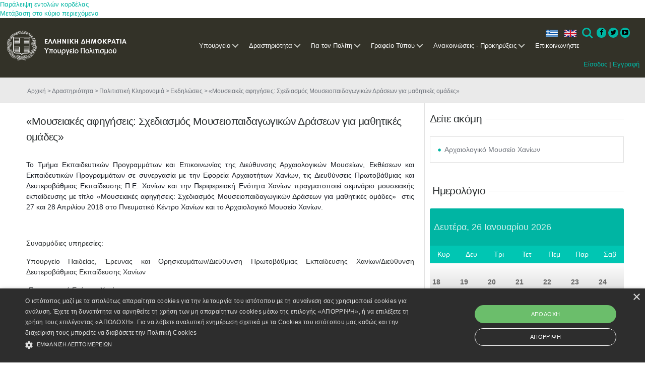

--- FILE ---
content_type: text/html; charset=utf-8
request_url: https://culture.gov.gr/el/service/SitePages/view.aspx?iID=3274
body_size: 21296
content:

<!DOCTYPE html PUBLIC "-//W3C//DTD XHTML 1.0 Strict//EN"
	"http://www.w3.org/TR/xhtml1/DTD/xhtml1-strict.dtd">

<html class="dv-responsive" dir="ltr" lang="el-GR">
<head><meta name="GENERATOR" content="Microsoft SharePoint" /><meta http-equiv="Content-type" content="text/html; charset=utf-8" /><meta http-equiv="X-UA-Compatible" content="IE=edge,chrome=1" /><meta http-equiv="Expires" content="0" /><meta content="True" name="HandheldFriendly" /><meta name='description' content=''/><meta name="viewport" content="width=device-width, initial-scale=1.0, maximum-scale=1.0, user-scalable=0" /><meta name="msapplication-TileImage" content="/_layouts/15/images/SharePointMetroAppTile.png" /><meta name="msapplication-TileColor" content="#0072C6" /><title>
	«Μουσειακές αφηγήσεις: Σχεδιασμός Μουσειοπαιδαγωγικών Δράσεων για μαθητικές ομάδες»
</title><link rel="shortcut icon" href="/images/favicon.ico" type="image/vnd.microsoft.icon" id="favicon" /><link rel="stylesheet" type="text/css" href="/_layouts/15/1032/styles/Themable/corev15.css?rev=U16ZpglnsuorVpTaIy24uw%3D%3D"/>
<link type="text/xml" rel="alternate" href="/el/service/_vti_bin/spdisco.aspx" />
		
		
		
		
	
	
	<!-- JS -->
	<script type="text/javascript" src="/_layouts/15/init.js?rev=0%2BjgcYFw8Xoj0N42kzP%2BcQ%3D%3D"></script>
<script type="text/javascript" src="/ScriptResource.axd?d=_ecC46cqxHXeBTXWLSPxBq8zCN7ivOGkACnmlIDLOXOkfqWfHjmWR8KfQZwIvEk3UPuIkH7MqgpnOBiYuY6Yd04mCmmcm5bkaidTFwO7PI2flMJBfJMrN6xZrqEy3kd95o9qSU21vYJhGZLN72nw3JN8yThU0Uc54O5KJCJCft_lZXtzMQwN1OcimSVeRxWO0&amp;t=ffffffffe6d5a9ac"></script>
<script type="text/javascript" src="/_layouts/15/blank.js?rev=ZaOXZEobVwykPO9g8hq%2F8A%3D%3D"></script>
<script type="text/javascript" src="/ScriptResource.axd?d=ZAfGbOUVi0g5sefXT-RLWIDUiPJxoiUyqrHLbVvUGmxfYTfvy_THghkGwBmgzErGAMBOWsYvlBYBmXmOwLV-Fbgr0uLAQXxo9tRo6w3dIXRx2pd15I1_Fyk3iq9xgdOsY3usoD_SHdDLRv4h_T8nJWxHvnDpU1wdilFaVO_zMBdsjRMImdKVBD1mbmvrMYWM0&amp;t=ffffffffe6d5a9ac"></script>
<script type="text/javascript">RegisterSod("initstrings.js", "\u002f_layouts\u002f15\u002f1032\u002finitstrings.js?rev=SOol4R3gJNHbJb8LW2NLiA\u00253D\u00253D");</script>
<script type="text/javascript">RegisterSod("strings.js", "\u002f_layouts\u002f15\u002f1032\u002fstrings.js?rev=nIGFQudVt1x85HEiQCmzEA\u00253D\u00253D");RegisterSodDep("strings.js", "initstrings.js");</script>
<script type="text/javascript">RegisterSod("sp.init.js", "\u002f_layouts\u002f15\u002fsp.init.js?rev=jvJC3Kl5gbORaLtf7kxULQ\u00253D\u00253D");</script>
<script type="text/javascript">RegisterSod("sp.res.resx", "\u002f_layouts\u002f15\u002fScriptResx.ashx?culture=el\u00252Dgr\u0026name=SP\u00252ERes\u0026rev=g6bJUQP0HZKUFcD1UFNQ\u00252Bg\u00253D\u00253D");</script>
<script type="text/javascript">RegisterSod("sp.ui.dialog.js", "\u002f_layouts\u002f15\u002fsp.ui.dialog.js?rev=0xf6wCIW4E1pN83I9nSIJQ\u00253D\u00253D");RegisterSodDep("sp.ui.dialog.js", "sp.init.js");RegisterSodDep("sp.ui.dialog.js", "sp.res.resx");</script>
<script type="text/javascript">RegisterSod("core.js", "\u002f_layouts\u002f15\u002fcore.js?rev=drep\u00252FVpUvfktWJG\u00252Fl4UQ\u00252Bg\u00253D\u00253D");RegisterSodDep("core.js", "strings.js");</script>
<script type="text/javascript">RegisterSod("menu.js", "\u002f_layouts\u002f15\u002fmenu.js?rev=q3IuDaBADYgaV\u00252BNJoTKbmA\u00253D\u00253D");</script>
<script type="text/javascript">RegisterSod("mQuery.js", "\u002f_layouts\u002f15\u002fmquery.js?rev=VYAJYBo5H8I3gVSL3MzD6A\u00253D\u00253D");</script>
<script type="text/javascript">RegisterSod("callout.js", "\u002f_layouts\u002f15\u002fcallout.js?rev=ryx2n4ePkYj1\u00252FALmcsXZfA\u00253D\u00253D");RegisterSodDep("callout.js", "strings.js");RegisterSodDep("callout.js", "mQuery.js");RegisterSodDep("callout.js", "core.js");</script>
<script type="text/javascript">RegisterSod("clienttemplates.js", "\u002f_layouts\u002f15\u002fclienttemplates.js?rev=y3xh0qyJB62CM2ZD4nL8tw\u00253D\u00253D");RegisterSodDep("clienttemplates.js", "initstrings.js");</script>
<script type="text/javascript">RegisterSod("sharing.js", "\u002f_layouts\u002f15\u002fsharing.js?rev=kuxIlOxkkypT9A17r72Ljw\u00253D\u00253D");RegisterSodDep("sharing.js", "strings.js");RegisterSodDep("sharing.js", "mQuery.js");RegisterSodDep("sharing.js", "clienttemplates.js");RegisterSodDep("sharing.js", "core.js");</script>
<script type="text/javascript">RegisterSod("suitelinks.js", "\u002f_layouts\u002f15\u002fsuitelinks.js?rev=REwVU5jSsadDdOZlCx4wpA\u00253D\u00253D");RegisterSodDep("suitelinks.js", "strings.js");RegisterSodDep("suitelinks.js", "core.js");</script>
<script type="text/javascript">RegisterSod("clientrenderer.js", "\u002f_layouts\u002f15\u002fclientrenderer.js?rev=PWwV4FATEiOxN90BeB5Hzw\u00253D\u00253D");</script>
<script type="text/javascript">RegisterSod("srch.resources.resx", "\u002f_layouts\u002f15\u002fScriptResx.ashx?culture=el\u00252Dgr\u0026name=Srch\u00252EResources\u0026rev=ies60\u00252FRYlu3\u00252FofuFljiNxQ\u00253D\u00253D");</script>
<script type="text/javascript">RegisterSod("search.clientcontrols.js", "\u002f_layouts\u002f15\u002fsearch.clientcontrols.js?rev=O\u00252BK68MZr2muvHlW56sOe7w\u00253D\u00253D");RegisterSodDep("search.clientcontrols.js", "sp.init.js");RegisterSodDep("search.clientcontrols.js", "clientrenderer.js");RegisterSodDep("search.clientcontrols.js", "srch.resources.resx");</script>
<script type="text/javascript">RegisterSod("sp.runtime.js", "\u002f_layouts\u002f15\u002fsp.runtime.js?rev=5f2WkYJoaxlIRdwUeg4WEg\u00253D\u00253D");RegisterSodDep("sp.runtime.js", "sp.res.resx");</script>
<script type="text/javascript">RegisterSod("sp.search.js", "\u002f_layouts\u002f15\u002fsp.search.js?rev=nmyEEOXg53kzfXV9RnWsNw\u00253D\u00253D");RegisterSodDep("sp.search.js", "sp.init.js");RegisterSodDep("sp.search.js", "sp.runtime.js");</script>
<script type="text/javascript">RegisterSod("ajaxtoolkit.js", "\u002f_layouts\u002f15\u002fajaxtoolkit.js?rev=4rOiCbaFgJMmqw9Ojtpa6g\u00253D\u00253D");RegisterSodDep("ajaxtoolkit.js", "search.clientcontrols.js");</script>
<script type="text/javascript">RegisterSod("browserScript", "\u002f_layouts\u002f15\u002fie55up.js?rev=0R4dbpInVlmjoVSw2Gglmw\u00253D\u00253D");RegisterSodDep("browserScript", "strings.js");</script>
<script type="text/javascript">RegisterSod("sp.js", "\u002f_layouts\u002f15\u002fsp.js?rev=38t1tBEEonTR8ozTCV4YrA\u00253D\u00253D");RegisterSodDep("sp.js", "sp.runtime.js");RegisterSodDep("sp.js", "sp.ui.dialog.js");RegisterSodDep("sp.js", "sp.res.resx");</script>
<script type="text/javascript">RegisterSod("inplview", "\u002f_layouts\u002f15\u002finplview.js?rev=FJslh\u00252FITKI8BRLkElp\u00252FWdA\u00253D\u00253D");RegisterSodDep("inplview", "strings.js");RegisterSodDep("inplview", "core.js");RegisterSodDep("inplview", "sp.js");</script>
<link rel="stylesheet" href="/components/dataverse.web.react.yppo.css" />
	<script type="text/javascript" src="/components/dataverse.web.react.yppo.polyfill.js"></script>
	<script type="text/javascript" src="/components/dataverse.web.react.yppo.config.js"></script>
	<script type="text/javascript" defer src="/components/dataverse.web.react.yppo.js"></script>

	
	<script type="text/javascript" src="/js/jquery-1.10.2.min.js"></script>
	<script type="text/javascript" src="/js/jquery-migrate-1.2.1.js"></script>
	<script type="text/javascript" src="/js/jquery-ui-1.10.3.js"></script>
	<script type="text/javascript" src="/js/jquery.ui.datepicker-el.js"></script>
	<script type="text/javascript" src="/js/jquery-ui-timepicker-addon.js"></script>
	<script type="text/javascript" src="/js/jquery.ui.datepicker-el.js"></script>
	<script type="text/javascript" src="/js/jquery.carouFredSel-6.2.1.js"></script>
	<script type="text/javascript" src="/js/jquery.touchSwipe.min.js"></script>
	<script type="text/javascript" src="/js/jquery.easing.1.3.js"></script>
	<script type="text/javascript" src="/js/jquery.flexslider.js"></script>
	<script type="text/javascript" src="/js/jquery.prettyPhoto.js"></script>

	<script type="text/javascript" src="/js/default.js"></script>
	<script type="text/javascript" src="/js/window.js"></script>

	
	<script>
  	(function(i,s,o,g,r,a,m){i['GoogleAnalyticsObject']=r;i[r]=i[r]||function(){
  	(i[r].q=i[r].q||[]).push(arguments)},i[r].l=1*new Date();a=s.createElement(o),
  	m=s.getElementsByTagName(o)[0];a.async=1;a.src=g;m.parentNode.insertBefore(a,m)
  	})(window,document,'script','//www.google-analytics.com/analytics.js','ga');
  	ga('create', 'UA-71659286-1', 'auto');
  	ga('send', 'pageview');
	</script>
	<!--script type="text/javascript" src="/js/jquery-1.10.2.min.js"></script>
	<script type="text/javascript" src="/js/jquery-migrate-1.2.1.js"></script>
	<script type="text/javascript" src="/js/jquery-ui-1.10.3.js"></script>
	<script type="text/javascript" src="/js/jquery.ui.datepicker-el.js"></script>
	<script type="text/javascript" src="/js/jquery-ui-timepicker-addon.js"></script>
	<script type="text/javascript" src="/js/jquery.ui.datepicker-el.js"></script>
	<script type="text/javascript" src="/js/jquery.carouFredSel-6.2.1.js"></script>
	<script type="text/javascript" src="/js/jquery.touchSwipe.min.js"></script>
	<script type="text/javascript" src="/js/jquery.easing.1.3.js"></script>
	<script type="text/javascript" src="/js/jquery.flexslider.js"></script>
	<script type="text/javascript" src="/js/jquery.prettyPhoto.js"></script>
	<script type="text/javascript" src="/js/imagesloaded.pkgd.min.js"></script>
	<script type="text/javascript" src="/js/window.js"></script>
	<script type="text/javascript" src="/js/default.js"></script>
	<script type="text/javascript" src="/js/main.js"></script>
	<!-- JS -->
	
	<!-- CSS -->
	<link rel="stylesheet" href="/css/ui-lightness/jquery-ui-1.10.3.custom.css" />
	 <!--link rel="stylesheet" href="/css/basic.css" /-->  

	<link rel="stylesheet" href="/css/fixes.css" /><link rel="stylesheet" href="/css/windows.css" /><link rel="stylesheet" href="/css/grid.css" /><link rel="stylesheet" href="/css/responsive.css" /><link rel="stylesheet" href="/css/prettyPhoto.css" />  <!-- mgt -->

	<link rel="stylesheet" href="/css/slider.css" />  <!-- mgt -->
	<!--[if lt IE 9]>
		<link rel="stylesheet" href="/css/basic-ie8.css" />
	<![endif]-->
	 <!-- CSS -->
	 
	<!--mgt-->
	<!-- Favicon -->
	<link rel="shortcut icon" type="image/x-icon" href="../../../_catalogs/masterpage/favicon.ico" />
	
	
	<!--Required libraries-->
    <!--<script src="/js_New/jquery-v1.10.2.min.js" type="text/javascript"></script>-->
    <script src="/js_New/modernizr-custom-v2.7.1.min.js" type="text/javascript"></script>
    <script src="/js_New/hammer-v2.0.3.min.js" type="text/javascript"></script>
	
	
    <!--Include flickerplate-->
	<link href="/css_New/flickerplate.css" type="text/css" rel="stylesheet" />
    <script src="/js_New/flickerplate.min.js" type="text/javascript"></script>
    
    <!--Execute flickerplate-->
	<script type="text/javascript" > <!--mgt add type -->
	$(function(){
		$('.flicker-example').flickerplate(
		{
            auto_flick 				: true,
            auto_flick_delay 		: 8,
            flick_animation 		: 'transform-slide'
        });
	});
	</script>
	
	
	<!-- Styles -->
	<link rel="stylesheet prefetch" href="https://netdna.bootstrapcdn.com/font-awesome/3.2.1/css/font-awesome.css" /><link rel="stylesheet" href="/css_New/icons.css" /><link rel="stylesheet" href="/css_New/menu-style.css" /><link rel="stylesheet" href="/css_New/fontawesome-4.3.0.min.css" /><link rel="stylesheet" href="/css_New/basic.css" /><link rel="stylesheet" href="/css_New/grid.css" /><link rel="stylesheet" href="/css_New/slider.css" /><link rel="stylesheet" href="/css_New/responsive.css" />


	<!-- Cookie Script -->
	<script type="text/javascript" charset="UTF-8" src="https://cdn.cookie-script.com/s/1f50bf8ff8a35b771fbaa6d85fdb8dc0.js"></script>
	
	<!-- Base JS -->
	<script src="/js_New/jquery.easing.1.3.js" ></script><!--mgt add type -->
	<script src="/js_New/main.js" ></script><!--mgt add type -->
	<script src="/js_New/index.js" ></script>	<!--mgt add type -->
	<script src="/js_New/menu.js" ></script> 	

	<!-- Image Loader -->
	<script src="/js_New/imagesloaded.pkgd.min.js" ></script> <!--mgt add type -->
	
	<!-- CarouFredSel -->
	<script type="text/javascript" src="/js_New/jquery.carouFredSel-6.2.1.js"></script> <!--mgt delete language="javascript" -->
	<script type="text/javascript" src="/js_New/jquery.touchSwipe.min.js"></script> <!--mgt delete language="javascript"  -->
	
	<!-- FlexSlider -->
	<script  defer src="/js_New/jquery.flexslider.js" ></script><!--mgt add type -->


	
	<!-- Prety photo -->
	<script  src="/js_New/jquery.prettyPhoto.js" ></script><!--mgt add type -->

	<!--mgt-->
	
	<!-- Styles for the gallery-->
    <link rel="stylesheet" href="/assets/css/styles.css" /><link rel="stylesheet" href="/assets/touchTouch/touchTouch.css" />
	
	<!--JS for the gallery-->	
	<script src="/assets/touchTouch/touchTouch.jquery.js"></script>
	<script src="/assets/js/script.js"></script>	

	
	
	
	<link rel="shortcut icon" type="image/x-icon" href="/images/favicon.ico" />
                              <script>!function(a){var e="https://s.go-mpulse.net/boomerang/",t="addEventListener";if("False"=="True")a.BOOMR_config=a.BOOMR_config||{},a.BOOMR_config.PageParams=a.BOOMR_config.PageParams||{},a.BOOMR_config.PageParams.pci=!0,e="https://s2.go-mpulse.net/boomerang/";if(window.BOOMR_API_key="QJ4ZQ-EZHX7-C2UP7-ZD58X-WBLZ3",function(){function n(e){a.BOOMR_onload=e&&e.timeStamp||(new Date).getTime()}if(!a.BOOMR||!a.BOOMR.version&&!a.BOOMR.snippetExecuted){a.BOOMR=a.BOOMR||{},a.BOOMR.snippetExecuted=!0;var i,_,o,r=document.createElement("iframe");if(a[t])a[t]("load",n,!1);else if(a.attachEvent)a.attachEvent("onload",n);r.src="javascript:void(0)",r.title="",r.role="presentation",(r.frameElement||r).style.cssText="width:0;height:0;border:0;display:none;",o=document.getElementsByTagName("script")[0],o.parentNode.insertBefore(r,o);try{_=r.contentWindow.document}catch(O){i=document.domain,r.src="javascript:var d=document.open();d.domain='"+i+"';void(0);",_=r.contentWindow.document}_.open()._l=function(){var a=this.createElement("script");if(i)this.domain=i;a.id="boomr-if-as",a.src=e+"QJ4ZQ-EZHX7-C2UP7-ZD58X-WBLZ3",BOOMR_lstart=(new Date).getTime(),this.body.appendChild(a)},_.write("<bo"+'dy onload="document._l();">'),_.close()}}(),"".length>0)if(a&&"performance"in a&&a.performance&&"function"==typeof a.performance.setResourceTimingBufferSize)a.performance.setResourceTimingBufferSize();!function(){if(BOOMR=a.BOOMR||{},BOOMR.plugins=BOOMR.plugins||{},!BOOMR.plugins.AK){var e=""=="true"?1:0,t="",n="cj3j5louzvgzc2lwwcka-f-4252be54b-clientnsv4-s.akamaihd.net",i="false"=="true"?2:1,_={"ak.v":"39","ak.cp":"1123015","ak.ai":parseInt("952039",10),"ak.ol":"0","ak.cr":134,"ak.ipv":4,"ak.proto":"h2","ak.rid":"8c964bb1","ak.r":24519,"ak.a2":e,"ak.m":"","ak.n":"ff","ak.bpcip":"18.118.158.0","ak.cport":52180,"ak.gh":"212.205.77.141","ak.quicv":"","ak.tlsv":"tls1.3","ak.0rtt":"","ak.0rtt.ed":"","ak.csrc":"-","ak.acc":"","ak.t":"1769386132","ak.ak":"hOBiQwZUYzCg5VSAfCLimQ==z6l1elHz8AMsJYQvmb1LETOb8hXmGtI1km2v13cZbalZThNhbR1VdBL57X4Bm2gRjj/vwESyjBIgDPtrhGk8kZoXzzXlCgJc7KSgoyLf4pvo7HxS6Qlo9hr4TZzqkJXjnbs42DJvAgebmwWzkcConPEp108MpTiOZKGFuu2DqXzjP9JVU8KreDrDzTcBuOvFEkj23Crir8C4alt4nbzhs37HAO9fI83ZK9/DQc3eqcyWVLBgN9wB/qOmLOEnL3NQ4SPFMUi+u+Gl3LYXkbpglwBsjSXYP56QNIjSAorD1wmG86xBW0+eNrGv7qrOHEUAZXbTshPFP16JU4tiSh7M7rIL9EuX7UL3h6bNQar9SXVUUZ83KG8QPXkKqsZdgJTY7jeviHWqfGsGY9uhOra/zJG2Flzo4+fFYyIYFeOjiHU=","ak.pv":"4","ak.dpoabenc":"","ak.tf":i};if(""!==t)_["ak.ruds"]=t;var o={i:!1,av:function(e){var t="http.initiator";if(e&&(!e[t]||"spa_hard"===e[t]))_["ak.feo"]=void 0!==a.aFeoApplied?1:0,BOOMR.addVar(_)},rv:function(){var a=["ak.bpcip","ak.cport","ak.cr","ak.csrc","ak.gh","ak.ipv","ak.m","ak.n","ak.ol","ak.proto","ak.quicv","ak.tlsv","ak.0rtt","ak.0rtt.ed","ak.r","ak.acc","ak.t","ak.tf"];BOOMR.removeVar(a)}};BOOMR.plugins.AK={akVars:_,akDNSPreFetchDomain:n,init:function(){if(!o.i){var a=BOOMR.subscribe;a("before_beacon",o.av,null,null),a("onbeacon",o.rv,null,null),o.i=!0}return this},is_complete:function(){return!0}}}}()}(window);</script></head>
<body >
<div id="hoverpopup" class="hoverpopup"> </div>
	<div id='infodiv' style='width:692px; height:300px; visibility:hidden; background:transparent; position:absolute; top:420px; z-index:102; border-top:1px #ca2657 solid; padding-left:332px'></div>
	<div id="effectdiv" style="vertical-align :top; text-align:left; background:transparent; width:100%; height:100%; visibility:hidden; z-index:103; position:absolute;"></div>
	<div id="effectdivie" style="vertical-align :top; text-align:left; background:transparent; width:100%; <!--mgt height:100%;--> visibility:hidden; z-index:103; position:absolute;"></div>
	<div id="thirdeffectdiv" style="vertical-align :top; text-align:left; background:transparent; width:100%; height:100%; visibility:hidden; z-index:103; position:absolute;"></div>
	<div id="thirdeffectdivie" style="vertical-align :top; text-align:left; background:transparent; width:100%; height:100%; visibility:hidden; z-index:103; position:absolute;"></div>
	<div id="effectdivim" style="vertical-align :top; text-align:left; background:transparent; width:100%; height:100%; visibility:hidden; z-index:103; position:absolute;"></div>
	<div id="effectdivimie" style="vertical-align :top; text-align:left; background:transparent; width:100%; <!--mgt height:100%;--> visibility:hidden; z-index:103; position:absolute;"></div>
  <div id="imgPrefetch" style="display:none">
<img src="/images/favicon.ico?rev=23" />
<img src="/_layouts/15/images/spcommon.png?rev=23" />
</div>

  <noscript><div class='noindex'>Ίσως προσπαθείτε να μεταβείτε σε αυτή την τοποθεσία από ένα ασφαλές πρόγραμμα περιήγησης στο διακομιστή. Ενεργοποιήστε τις δέσμες ενεργειών και φορτώστε ξανά αυτήν τη σελίδα.</div></noscript>
  
  <form method="post" action="./view.aspx?iID=3274" onsubmit="javascript:return WebForm_OnSubmit();" id="aspnetForm">
<div class="aspNetHidden">
<input type="hidden" name="_wpcmWpid" id="_wpcmWpid" value="" />
<input type="hidden" name="wpcmVal" id="wpcmVal" value="" />
<input type="hidden" name="MSOWebPartPage_PostbackSource" id="MSOWebPartPage_PostbackSource" value="" />
<input type="hidden" name="MSOTlPn_SelectedWpId" id="MSOTlPn_SelectedWpId" value="" />
<input type="hidden" name="MSOTlPn_View" id="MSOTlPn_View" value="0" />
<input type="hidden" name="MSOTlPn_ShowSettings" id="MSOTlPn_ShowSettings" value="False" />
<input type="hidden" name="MSOGallery_SelectedLibrary" id="MSOGallery_SelectedLibrary" value="" />
<input type="hidden" name="MSOGallery_FilterString" id="MSOGallery_FilterString" value="" />
<input type="hidden" name="MSOTlPn_Button" id="MSOTlPn_Button" value="none" />
<input type="hidden" name="__EVENTTARGET" id="__EVENTTARGET" value="" />
<input type="hidden" name="__EVENTARGUMENT" id="__EVENTARGUMENT" value="" />
<input type="hidden" name="__REQUESTDIGEST" id="__REQUESTDIGEST" value="0x1E498832EA3F151474519A2A0B630EED1122B97F69E808BDA3456D2614D64215A491B7A60DA8E896F7FFDE606FD61515D1A6984AB2DE7A56D828F4D12EDAA3C7,26 Jan 2026 00:08:51 -0000" />
<input type="hidden" name="MSOSPWebPartManager_DisplayModeName" id="MSOSPWebPartManager_DisplayModeName" value="Browse" />
<input type="hidden" name="MSOSPWebPartManager_ExitingDesignMode" id="MSOSPWebPartManager_ExitingDesignMode" value="false" />
<input type="hidden" name="MSOWebPartPage_Shared" id="MSOWebPartPage_Shared" value="" />
<input type="hidden" name="MSOLayout_LayoutChanges" id="MSOLayout_LayoutChanges" value="" />
<input type="hidden" name="MSOLayout_InDesignMode" id="MSOLayout_InDesignMode" value="" />
<input type="hidden" name="_wpSelected" id="_wpSelected" value="" />
<input type="hidden" name="_wzSelected" id="_wzSelected" value="" />
<input type="hidden" name="MSOSPWebPartManager_OldDisplayModeName" id="MSOSPWebPartManager_OldDisplayModeName" value="Browse" />
<input type="hidden" name="MSOSPWebPartManager_StartWebPartEditingName" id="MSOSPWebPartManager_StartWebPartEditingName" value="false" />
<input type="hidden" name="MSOSPWebPartManager_EndWebPartEditing" id="MSOSPWebPartManager_EndWebPartEditing" value="false" />
<input type="hidden" name="__VIEWSTATE" id="__VIEWSTATE" value="/[base64]" />
</div>

<script type="text/javascript">
//<![CDATA[
var theForm = document.forms['aspnetForm'];
if (!theForm) {
    theForm = document.aspnetForm;
}
function __doPostBack(eventTarget, eventArgument) {
    if (!theForm.onsubmit || (theForm.onsubmit() != false)) {
        theForm.__EVENTTARGET.value = eventTarget;
        theForm.__EVENTARGUMENT.value = eventArgument;
        theForm.submit();
    }
}
//]]>
</script>


<script src="/WebResource.axd?d=nCD003MYr0ymVDyiCBXGwNODYHkvqep82lK1LkazfV0O1Mi36esma5vNdXMhLkMBsBAbNQQ8kREvwvo_fHUjSPeKjAdMbVLVZUHS_0TN_lw1&amp;t=637109924440000000" type="text/javascript"></script>


<script type="text/javascript">
//<![CDATA[
var MSOWebPartPageFormName = 'aspnetForm';
var g_presenceEnabled = true;
var g_wsaEnabled = false;
var g_wsaQoSEnabled = false;
var g_wsaQoSDataPoints = [];
var g_wsaLCID = 1032;
var g_wsaListTemplateId = 119;
var g_wsaSiteTemplateId = 'STS#0';
var _fV4UI=true;var _spPageContextInfo = {webServerRelativeUrl: "\u002fel\u002fservice", webAbsoluteUrl: "https:\u002f\u002fculture.gov.gr\u002fel\u002fservice", siteAbsoluteUrl: "https:\u002f\u002fculture.gov.gr", serverRequestPath: "\u002fel\u002fservice\u002fSitePages\u002fview.aspx", layoutsUrl: "_layouts\u002f15", webTitle: "\u0394\u03C1\u03B1\u03C3\u03C4\u03B7\u03C1\u03B9\u03CC\u03C4\u03B7\u03C4\u03B1", webTemplate: "1", tenantAppVersion: "0", isAppWeb: false, webLogoUrl: "_layouts\u002f15\u002fimages\u002fsiteicon.png", webLanguage: 1032, currentLanguage: 1032, currentUICultureName: "el-GR", currentCultureName: "el-GR", clientServerTimeDelta: new Date("2026-01-26T00:08:51.7968750Z") - new Date(), siteClientTag: "474$$15.0.4701.1000", crossDomainPhotosEnabled:false, webUIVersion:15, webPermMasks:{High:16,Low:200769},pageListId:"{500019d9-8a19-461f-ad2a-0e384a62676a}",pageItemId:28, pagePersonalizationScope:1, alertsEnabled:true, siteServerRelativeUrl: "\u002f", allowSilverlightPrompt:'True'};var L_Menu_BaseUrl="/el/service";
var L_Menu_LCID="1032";
var L_Menu_SiteTheme="null";

function _spNavigateHierarchy(nodeDiv, dataSourceId, dataPath, url, listInContext, type) {

    CoreInvoke('ProcessDefaultNavigateHierarchy', nodeDiv, dataSourceId, dataPath, url, listInContext, type, document.forms.aspnetForm, "", "\u002fel\u002fservice\u002fSitePages\u002fview.aspx");

}
var _spWebPartComponents = new Object();//]]>
</script>

<script src="/_layouts/15/blank.js?rev=ZaOXZEobVwykPO9g8hq%2F8A%3D%3D" type="text/javascript"></script>
<script type="text/javascript">
//<![CDATA[
if (typeof(DeferWebFormInitCallback) == 'function') DeferWebFormInitCallback();function WebForm_OnSubmit() {
UpdateFormDigest('\u002fel\u002fservice', 1440000);if (typeof(_spFormOnSubmitWrapper) != 'undefined') {return _spFormOnSubmitWrapper();} else {return true;};
return true;
}
//]]>
</script>

<div class="aspNetHidden">

	<input type="hidden" name="__VIEWSTATEGENERATOR" id="__VIEWSTATEGENERATOR" value="804415B5" />
</div>
	<script type="text/javascript"> var submitHook = function () { return false; }; theForm._spOldSubmit = theForm.submit; theForm.submit = function () { if (!submitHook()) { this._spOldSubmit(); } }; </script>
	<span id="DeltaSPWebPartManager">
		
	</span>
	<script type="text/javascript">
//<![CDATA[
Sys.WebForms.PageRequestManager._initialize('ctl00$ctl00$ScriptManager', 'aspnetForm', [], [], [], 90, 'ctl00$ctl00');
//]]>
</script>

	<span id="DeltaDelegateControls">
		
		
	</span>
<div id="TurnOnAccessibility" style="display:none" class="s4-notdlg noindex">
	<a id="linkTurnOnAcc" href="#" class="ms-accessible ms-acc-button" onclick="SetIsAccessibilityFeatureEnabled(true);UpdateAccessibilityUI();document.getElementById('linkTurnOffAcc').focus();return false;">
	Ενεργοποίηση πιο προσπελάσιμης λειτουργίας</a>
</div>
<div id="TurnOffAccessibility" style="display:none" class="s4-notdlg noindex">
	<a id="linkTurnOffAcc" href="#" class="ms-accessible ms-acc-button" onclick="SetIsAccessibilityFeatureEnabled(false);UpdateAccessibilityUI();document.getElementById('linkTurnOnAcc').focus();return false;">
	Απενεργοποίηση πιο προσπελάσιμης λειτουργίας</a>
</div>
<div class="s4-notdlg s4-skipribbonshortcut noindex">
	<a href="javascript:;" onclick="document.getElementById(&#39;startNavigation&#39;).focus();" class="ms-accessible ms-acc-button" accesskey="Y">
	Παράλειψη εντολών κορδέλας</a>
</div>
<div class="s4-notdlg noindex">
	<a href="javascript:;" onclick="document.getElementById(&#39;mainContent&#39;).focus();" class="ms-accessible ms-acc-button">
	Μετάβαση στο κύριο περιεχόμενο</a>
</div>
<div id="TurnOffAnimation" style="display:none;" class="s4-notdlg noindex">
	<a id="linkTurnOffAnimation" href="#" class="ms-accessible ms-acc-button" onclick="ToggleAnimationStatus();return false;">
	Απενεργοποίηση κινούμενων σχεδίων</a>
</div>
<div id="TurnOnAnimation" style="display:none;" class="s4-notdlg noindex">
	<a id="linkTurnOnAnimation" href="#" class="ms-accessible ms-acc-button" onclick="ToggleAnimationStatus();return false;">
	Ενεργοποίηση κινούμενων σχεδίων</a>
</div>
<a id="HiddenAnchor" href="javascript:;" style="display:none;"></a>

<!--mgt pano aristera plaisio -->

<!-- mgt h ypoloiph olokliri selida katv apo th 2nd row(anazitisi klp) kai to scrollbar -->
		<div id="s4-workspace" class="ms-core-overlay">
<!--mgt oli h selida ektos apo vertical scrollbar -->
		<div id="s4-bodyContainer">
		<!-- h apokatv grammi s4 title row to menu logo ell dhmokrat,ελληνικα Αγγλικα-->
		
		<div id="s4-customizeContainer">
		
						</div>

<!--mgt h kathari selida,katv apo menu SP-->
		<div id="contentRow">
		<!--mgt to sidenavbox width=0 when invisible -->
		
			<div id="contentBox" aria-live="polite" aria-relevant="all" style="margin-left:0px" >
			  <div id="notificationArea" class="ms-notif-box"></div>
				
				<div id="DeltaPlaceHolderMain">
	
					<a id="mainContent" name="mainContent" tabindex="-1"></a>
		  			<div class="dv-main-content" >	
						
<div id="dv-body-wrapper">
	
<!-- HEADER 
============================================= -->
<header id="dv-myheader">	
	<div class="mycontainer">			

	<!-- NAVIGATION
	============================================= -->
	
	<div id="ctl00_ctl00_PlaceHolderMainCustom_g_20efa953_f969_4563_ba08_37d1a511d49a" __MarkupType="vsattributemarkup" __WebPartId="{20efa953-f969-4563-ba08-37d1a511d49a}" WebPart="true">
		
                <div class='dv-navigation-bar'>

                <div class='dv-light-box'>
                <div class='dv-menu dv-menu-wrapper'><header class='cd-main-header'>
                <a class='cd-logo' href='/'><img src='/images_new/logo.png' alt='Υπουργείο Πολιτισμού'></a><div class='login'>
                    <a href='/el/SitePages/login.aspx'>Είσοδος</a> | 
                    <a href='/el/SitePages/register.aspx'>Εγγραφή</a>
                    </div><ul class='cd-header-buttons'><li><a class='dv-language el'>ελ</a></li><li><a href='https://culture.gov.gr/en/service/SitePages/view.aspx?iID=3274' class='dv-language en'>en</a></li><li><a class='cd-search-trigger' href='#cd-search'>Search<span></span></a></li>
                <li class='social'>
                    <a href='https://www.facebook.com/culturegr/' class='icon-button facebook' target='_blank'>
                        <i class='icon-facebook'></i>
                        <span></span>
                    </a>
                    <a href='https://twitter.com/cultureGR/' class='icon-button twitter' target='_blank'>
                        <i class='icon-twitter'></i>
                        <span></span>
                    </a>
                    <a href='https://www.youtube.com/channel/UCHbv1zHdljxGvkHeV3tERtw' class='icon-button youtube' target='_blank'>
                        <i class='icon-youtube-play'></i>
                        <span></span>
                    </a>
                </li>
                <li><a class='cd-nav-trigger' href='#cd-primary-nav'>Menu<span></span></a></li>
                </ul> <!-- cd-header-buttons -->
                </header>
                <main class='cd-main-content'>
                <!-- your content here -->
                </main>

                <div class='cd-overlay'></div><nav class='cd-nav'>
                <ul id='cd-primary-nav' class='cd-primary-nav is-fixed'>
                        <li class=' has-children'>
                        <a href='/el/ministry/SitePages/Home.aspx'>Υπουργείο</a><ul class='cd-secondary-nav is-hidden'>
                            <li class='go-back'><a href='#0'>Πίσω</a></li><li>
                                    <a href='/el/ministry/SitePages/aim_history.aspx'>Στόχος - Ιστορία</a>
                                    <ul class='is-hidden'>
                                        <li class='go-back'><a href='#0'>Πίσω</a></li><li title=''><a href='/el/ministry/SitePages/aim.aspx'>Στόχος</a></li><li title=''><a href='/el/ministry/SitePages/history.aspx'>Ιστορία</a></li></ul></li><li>
                                    <a href='/el/ministry/SitePages/leadership.aspx'>Πολιτική Ηγεσία</a>
                                    <ul class='is-hidden'>
                                        <li class='go-back'><a href='#0'>Πίσω</a></li><li title='Υπουργός'><a href='/el/ministry/SitePages/minister.aspx'>Υπουργός</a></li><li title='Υφυπουργός Πολιτισμού, αρμόδιος για θέματα Σύγχρονου Πολιτισμού'><a href='/el/ministry/SitePages/deputy_minister_modern_culture.aspx'>Υφυπουργός Πολιτισμού, αρμόδιος για θέματα Σύγχρονου Πολιτισμού</a></li><li title='Γενικός Γραμματέας Πολιτισμού'><a href='/el/ministry/SitePages/culture.aspx'>Γενικός Γραμματέας Πολιτισμού</a></li><li title='Γενική Γραμματέας Σύγχρονου Πολιτισμού'><a href='/el/ministry/SitePages/general_secretary_modern_culture.aspx'>Γενική Γραμματέας Σύγχρονου Πολιτισμού</a></li><li title='Υπηρεσιακός Γραμματέας'><a href='/el/ministry/SitePages/service_secretary.aspx'>Υπηρεσιακός Γραμματέας</a></li><li title='Διατελέσαντες Υπουργοί'><a href='/el/ministry/SitePages/allministers.aspx'>Διατελέσαντες Υπουργοί</a></li></ul></li><li>
                                    <a href='/el/ministry/SitePages/ministry_structure.aspx'>Δομή Υπουργείου</a>
                                    <ul class='is-hidden'>
                                        <li class='go-back'><a href='#0'>Πίσω</a></li><li title=''><a href='/el/ministry/SitePages/structure.aspx'>Οργανόγραμμα</a></li></ul></li><li>
                                    <a href='/el/ministry/SitePages/departments.aspx'>Οργανισμοί και Φορείς</a>
                                    <ul class='is-hidden'>
                                        <li class='go-back'><a href='#0'>Πίσω</a></li><li title=''><a href='/el/ministry/SitePages/supervised.aspx'>Εποπτευόμενοι Φορείς</a></li><li title=''><a href='/el/ministry/SitePages/organizations.aspx'>Οργανισμοί</a></li></ul></li><li>
                                    <a href='/el/ministry/SitePages/law.aspx'>Νομοθεσία - Εγκύκλιοι</a>
                                    <ul class='is-hidden'>
                                        <li class='go-back'><a href='#0'>Πίσω</a></li><li title=''><a href='/el/ministry/SitePages/laws.aspx'>Νόμοι</a></li><li title=''><a href='/el/ministry/SitePages/decrees_select.aspx'>Προεδρικά Διατάγματα</a></li><li title=''><a href='/el/ministry/SitePages/decisions_select.aspx'>Υπουργικές Αποφάσεις</a></li><li title=''><a href='/el/ministry/SitePages/europeanlaws_select.aspx'>Νομοθεσία Ευρωπαϊκής Ένωσης​​​​​</a></li><li title=''><a href='/el/ministry/SitePages/archeology_laws.aspx'>Κωδικοποίηση βασικής αρχαιολογικής νομοθεσίας</a></li><li title=''><a href='/el/ministry/SitePages/unesco.aspx'>UNESCO: Αναζήτηση νόμων για την πολιτιστική κληρονομιά</a></li><li title=''><a href='/el/ministry/SitePages/law_egkyklioi_odigies.aspx'>Εγκύκλιοι - Οδηγίες</a></li></ul></li></ul></li>
                        <li class='current-menu-item has-children'>
                        <a href='/el/service/SitePages/Home.aspx'>Δραστηριότητα</a><ul class='cd-secondary-nav is-hidden'>
                            <li class='go-back'><a href='#0'>Πίσω</a></li><li>
                                    <a href='/el/service/SitePages/heritage.aspx'>Πολιτιστική Κληρονομιά</a>
                                    <ul class='is-hidden'>
                                        <li class='go-back'><a href='#0'>Πίσω</a></li><li><a href='/el/service/SitePages/excavation.aspx'>Ανασκαφές</a></li><li><a href='/el/service/SitePages/restoration.aspx'>Αναστηλώσεις</a></li><li><a href='/el/service/SitePages/event.aspx'>Εκδηλώσεις</a></li><li><a href='/el/service/SitePages/publication.aspx'>Εκδόσεις</a></li><li><a href='/el/service/SitePages/exhibition.aspx'>Εκθέσεις</a></li><li><a href='/el/service/SitePages/education.aspx'>Εκπαιδευτικά Προγράμματα</a></li><li><a href='/el/service/SitePages/infrastructure.aspx'>Έργα Υποδομής</a></li><li><a href='/el/service/SitePages/major.aspx'>Μεγάλα Προγράμματα</a></li><li><a href='/el/service/SitePages/program.aspx'>Προγράμματα</a></li><li><a href='/el/service/SitePages/maintenance.aspx'>Συντηρήσεις</a></li></ul></li><li>
                                    <a href='/el/service/SitePages/odysseus.aspx'>Κόμβος «Οδυσσέας»</a>
                                    <ul class='is-hidden'>
                                        <li class='go-back'><a href='#0'>Πίσω</a></li><li><a href='/el/service/SitePages/museums.aspx'>Μουσεία</a></li><li><a href='/el/service/SitePages/monuments.aspx'>Μνημεία</a></li><li><a href='/el/service/SitePages/archeological.aspx'>Αρχαιολογικοί Χώροι</a></li></ul></li><li>
                                    <a href='/el/service/SitePages/contemporary.aspx'>Σύγχρονος Πολιτισμός</a>
                                    <ul class='is-hidden'>
                                        <li class='go-back'><a href='#0'>Πίσω</a></li><li><a href='/el/service/SitePages/event_c.aspx'>Εκδηλώσεις</a></li><li><a href='/el/service/SitePages/publication_c.aspx'>Εκδόσεις</a></li><li><a href='/el/service/SitePages/exhibition_c.aspx'>Εκθέσεις</a></li><li><a href='/el/service/SitePages/education_c.aspx'>Εκπαιδευτικά Προγράμματα</a></li><li><a href='/el/service/SitePages/support_c.aspx'>Επιχορηγήσεις</a></li><li><a href='/el/service/SitePages/infrastructure_c.aspx'>Έργα Υποδομής</a></li><li><a href='/el/service/SitePages/award_c.aspx'>Κρατικά Βραβεία</a></li><li><a href='/el/service/SitePages/major_c.aspx'>Μεγάλα Προγράμματα</a></li><li><a href='/el/service/SitePages/program_c.aspx'>Προγράμματα</a></li></ul></li><li>
                                    <a href='/el/service/SitePages/collections.aspx'>Ψηφιακές Συλλογές</a>
                                    </li><li>
                                    <a href='/el/service/SitePages/internationally.aspx'>Διεθνώς</a>
                                    </li></ul></li>
                        <li class=' has-children'>
                        <a href='/el/citizen/SitePages/Home.aspx'>Για τον Πολίτη</a><ul class='cd-secondary-nav is-hidden'>
                            <li class='go-back'><a href='#0'>Πίσω</a></li><li>
                                    <a href='/el/citizen/SitePages/requests_consultations.aspx'>Προτάσεις - Διαβουλεύσεις</a>
                                    <ul class='is-hidden'>
                                        <li class='go-back'><a href='#0'>Πίσω</a></li><li><a href='/el/citizen/SitePages/requests.aspx'>Προτάσεις</a></li><li><a href='/el/citizen/SitePages/consultations.aspx'>Διαβουλεύσεις</a></li></ul></li><li>
                                    <a href='/el/citizen/SitePages/information.aspx'>Πληροφορίες για τον πολίτη</a>
                                    <ul class='is-hidden'>
                                        <li class='go-back'><a href='#0'>Πίσω</a></li><li><a href='/el/citizen/SitePages/heritage.aspx'>Πολιτιστική Κληρονομιά</a></li><li><a href='/el/citizen/SitePages/modern.aspx'>Σύγχρονος Πολιτισμός</a></li><li><a href='/el/citizen/SitePages/more.aspx'>Περισσότερα ....</a></li></ul></li><li>
                                    <a href='/el/citizen/SitePages/links.aspx'>Σύνδεσμοι</a>
                                    <ul class='is-hidden'>
                                        <li class='go-back'><a href='#0'>Πίσω</a></li><li><a href='/el/citizen/SitePages/sponsorship.aspx'>Πολιτιστική Χορηγία</a></li><li><a href='/el/citizen/SitePages/culturalorganizations.aspx'>Πύλη Πολιτιστικών Φορέων</a></li><li><a href='/el/citizen/SitePages/useful_links.aspx'>Χρήσιμοι Σύνδεσμοι</a></li></ul></li><li>
                                    <a href='/el/citizen/SitePages/sitemap.aspx'>Χάρτης Κόμβου</a>
                                    </li></ul></li>
                        <li class=' has-children'>
                        <a href='/el/pressoffice/SitePages/Home.aspx'>Γραφείο Τύπου</a><ul class='cd-secondary-nav is-hidden'>
                            <li class='go-back'><a href='#0'>Πίσω</a></li><li>
                                    <a href='/el/pressoffice/SitePages/news.aspx'>Δελτία Τύπου</a>
                                    <ul class='is-hidden'>
                                        <li class='go-back'><a href='#0'>Πίσω</a></li><li><a href='/el/pressoffice/SitePages/press.aspx'>Κατάλογος</a></li><li><a href='/el/pressoffice/SitePages/search_press.aspx'>Αναζήτηση</a></li></ul></li><li>
                                    <a href='/el/pressoffice/SitePages/interviews.aspx'>Συνεντεύξεις</a>
                                    </li></ul></li>
                        <li class=' has-children'>
                        <a href='/el/announcements/SitePages/Home.aspx'>Ανακοινώσεις - Προκηρύξεις</a><ul class='cd-secondary-nav is-hidden'>
                            <li class='go-back'><a href='#0'>Πίσω</a></li><li>
                                    <a href='/el/announcements/SitePages/announcements-contests.aspx'>Ανακοινώσεις - Διαγωνισμοί</a>
                                    <ul class='is-hidden'>
                                        <li class='go-back'><a href='#0'>Πίσω</a></li><li><a href='/el/announcements/SitePages/announcements.aspx'>Ανακοινώσεις</a></li><li><a href='/el/announcements/SitePages/internationalcontests.aspx'>Διεθνείς Διαγωνισμοί</a></li><li><a href='/el/announcements/SitePages/contests.aspx'>Διαγωνισμοί</a></li><li><a href='/el/announcements/SitePages/adjudications-various.aspx'>Αποφάσεις - Λοιπές Πράξεις</a></li></ul></li><li>
                                    <a href='/el/announcements/SitePages/personnelchoice.aspx'>Επιλογή Προσωπικού</a>
                                    <ul class='is-hidden'>
                                        <li class='go-back'><a href='#0'>Πίσω</a></li><li><a href='/el/announcements/SitePages/proclamations.aspx'>Προκηρύξεις</a></li><li><a href='/el/announcements/SitePages/proclamationsresults.aspx'>Αποτελέσματα Προκηρύξεων</a></li></ul></li><li>
                                    <a href='/el/announcements/SitePages/councils.aspx'>Κεντρικά Συμβούλια ΥΠΠΟΑ</a>
                                    <ul class='is-hidden'>
                                        <li class='go-back'><a href='#0'>Πίσω</a></li><li><a href='/el/announcements/SitePages/arc_council.aspx'>Κεντρικό Αρχαιολογικό Συμβούλιο (ΚΑΣ)</a></li><li><a href='/el/announcements/SitePages/mod_council.aspx'>Κεντρικό Συμβούλιο Νεωτέρων Μνημείων (ΚΣΝΜ)</a></li><li><a href='/el/announcements/SitePages/mus_council.aspx'>Συμβούλιο Μουσείων (ΣΜ)</a></li><li><a href='/el/announcements/SitePages/spe_council.aspx'>Ειδικό Όργανο ΚΑΣ - ΚΣΝΜ</a></li></ul></li></ul></li><li><a href='/el/SitePages/contact.aspx'>Επικοινωνήστε</a></li></ul> <!-- primary-nav -->
                </nav> <!-- cd-nav --><div id='cd-search' class='cd-search'>
                <form>
                <input id='search' type='search' placeholder='Αναζήτηση...'>
                </form>
                </div>

                </div>	<!--dv-menu-wrapper-->

                </div><!--dv-light-box-->

                </div><!--dv-navigation-bar--><div style='display:none'>Σελίδες τοποθεσίας</div><script>$(document).ready(function(){AddBodyClass('inner');});</script><input type='hidden' value='view' id='dv-hidden-pagetitle'><div class='menu0' style='display:none'><a href='/el'>Αρχική</a></div>
	</div>
	
	<!-- END NAVIGATION
	============================================= -->
	</div>
</header>
<!-- END HEADER 
============================================= -->

<!--Main Body-->
<div id="dv-main-body" class="dv-view-item">	
	<div class="light-grey" style="border-bottom: 1px solid #e1e1e1;">
		<div id="breadcrumb" class="dv-container-1197">	
			<ul class='breadcrumb'></ul>
		</div>
	</div>
	<br/>
	<br/>

	<div class='dv-content'>			  				
		<div>
			<div class="dv-container-1197">
				<div class="dv-top">
					
	<menu class="ms-hide">
		<ie:menuitem id="MSOMenu_Help" iconsrc="/_layouts/15/images/HelpIcon.gif" onmenuclick="MSOWebPartPage_SetNewWindowLocation(MenuWebPart.getAttribute(&#39;helpLink&#39;), MenuWebPart.getAttribute(&#39;helpMode&#39;))" text="Βοήθεια" type="option" style="display:none">

		</ie:menuitem>
	</menu>

				</div>
				<div class="dv-row">
					<div class="main dv-column-2-3 dv-similar-height">
						<div class="dv-element dv-light-box">
							
	<div class="ms-webpart-zone ms-fullWidth">
		<div id="MSOZoneCell_WebPartWPQ2" class="s4-wpcell-plain ms-webpartzone-cell ms-webpart-cell-vertical ms-fullWidth ">
			<div class="ms-webpart-chrome ms-webpart-chrome-vertical ms-webpart-chrome-fullWidth ">
				<div WebPartID="50091d62-9692-4357-88bd-231b000ffb17" HasPers="false" id="WebPartWPQ2" width="100%" class="ms-WPBody noindex " allowDelete="false" style="display:none;" ><div class="ms-rtestate-field"><script type="text/javascript">
$(document).ready(function(){
var i, frms;
frms = document.getElementsByTagName("iframe");
for (i = 0; i < frms.length; i++) {
updateFrame(frms[i]);
}
function updateFrame(frm) {
frm.setAttribute('allowfullscreen', '1');
setTimeout(function(){frm.src = frm.src;}, 100);
}
});</script>​​​​</div><div class="ms-clear"></div></div>
			</div><div class="ms-PartSpacingVertical"></div>
		</div><div id="MSOZoneCell_WebPartctl00_ctl00_ctl52_g_89c132d5_580c_4fd1_a2c5_52175bb13e36" class="s4-wpcell-plain ms-webpartzone-cell ms-webpart-cell-vertical ms-fullWidth ">
			<div class="ms-webpart-chrome ms-webpart-chrome-vertical ms-webpart-chrome-fullWidth ">
				<div WebPartID="89c132d5-580c-4fd1-a2c5-52175bb13e36" HasPers="false" id="WebPartctl00_ctl00_ctl52_g_89c132d5_580c_4fd1_a2c5_52175bb13e36" width="100%" class="ms-WPBody noindex " allowDelete="false" allowExport="false" style="" ><div id="ctl00_ctl00_ctl52_g_89c132d5_580c_4fd1_a2c5_52175bb13e36">
					
                                    <div class='topspace-10 btmspace-20'>		
									    <h6 class='title'>«Μουσειακές αφηγήσεις: Σχεδιασμός Μουσειοπαιδαγωγικών Δράσεων για μαθητικές ομάδες»</h6>
									</div><div class='topspace-30 btmspace-30'><div class='dv-description'><div class="ExternalClass52D63FDCC6664EF5AFC88FA00EA9BF43"><p>​<span style="font-family&#58;arial;color&#58;#1d2129;background&#58;#ffffff;">Το Τμήμα Εκπαιδευτικών Προγραμμάτων και Επικοινωνίας της Διεύθυνσης Αρχαιολογικών Μουσείων, Εκθέσεων και Εκπαιδευτικών Προγραμμάτων σε συνεργασία με την Εφορεία Αρχαιοτήτων Χανίων, τις Διευθύνσεις Πρωτοβάθμιας και Δευτεροβάθμιας Εκπαίδευσης Π.Ε. Χανίων και την Περιφερειακή Ενότητα Χανίων πραγματοποιεί σεμινάριο μουσειακής εκπαίδευσης με τίτλο «Μουσειακές αφηγήσεις&#58; Σχεδιασμός Μουσειοπαιδαγωγικών Δράσεων για μαθητικές ομάδες» &#160;στις 27 και 28 Απριλίου 2018 στο Πνευματικό Κέντρο Χανίων και το Αρχαιολογικό Μουσείο Χανίων.</span>&#160;</p><p><br></p><p>Συναρμόδιες υπηρεσίες&#58;</p><p>Υπουργείο Παιδείας, Έρευνας και Θρησκευμάτων/Διεύθυνση Πρωτοβάθμιας Εκπαίδευσης Χανίων/Διεύθυνση Δευτεροβάθμιας Εκπαίδευσης Χανίων</p><p>-Περιφερειακή Ενότητα Χανίων​</p><p><br></p></div></div>
                                        <div class='clear'></div></div><!--topspace-30--><div class='page'>
											<table class='layout display responsive-table'>
												    
                                                <tbody><tr> 
                                                        <th><h3 class='dv-main-title s2'>Ημερομηνία: </h3></th>
                                                        </tr>
                                                        <tr>
                                                        <td>
                                                        <div class='dv-option-content'>27/04/2018 - 28/04/2018
                                                        </div>
                                                        </td>
                                                    </tr><tr>
                                                        <th><h3 class='dv-main-title s5'>Τόπος: </h3></th>
                                                        </tr>
                                                        <tr>
                                                        <td>
                                                        <div class='dv-option-content'><ul class='dv-list dv-list-bullet'><li class='dv-list-title'>Χανιά, Χανίων</li></ul>
                                                        </div>
                                                        </td>
                                                    </tr><tr>
                                                        <th><h3 class='dv-main-title s5'>Αρμόδιες Υπηρεσίες ή Φορείς: </h3></th>
                                                        </tr>
                                                        <tr>
                                                        <td>
                                                        <div class='dv-option-content'><ul class='dv-list dv-list-bullet'><li class='dv-list-title'><a target='_blank' href='/el/ministry/SitePages/viewyphresia.aspx?iID=1755' alt='Διεύθυνση Αρχαιολογικών Μουσείων, Εκθέσεων και Εκπαιδευτικών Προγραμμάτων'>Διεύθυνση Αρχαιολογικών Μουσείων, Εκθέσεων και Εκπαιδευτικών Προγραμμάτων</a></li><li class='dv-list-title'><a target='_blank' href='/el/ministry/SitePages/viewyphresia.aspx?iID=1765' alt='Τμήμα Εκπαιδευτικών Προγραμμάτων και Επικοινωνίας'>Τμήμα Εκπαιδευτικών Προγραμμάτων και Επικοινωνίας</a></li></ul>
                                                        </div>
                                                        </td>
                                                    </tr><tr>
                                                        <th><h3 class='dv-main-title s5'>Σχετικά Αρχεία: </h3></th>
                                                        </tr>
                                                        <tr>
                                                        <td>
                                                        <div class='dv-option-content'><ul class='dv-list dv-list-bullet'><li class='dv-list-title'><a target='_blank' href='/DocLib/afisa_programma_dameep_efachan.pdf' alt='Αφίσα-Πρόγραμμα'>Αφίσα-Πρόγραμμα</a></li></ul>
                                                        </div>
                                                        </td>
                                                    </tr><tr>
                                                        <th><h3 class='dv-main-title s5'>Θέμα: </h3></th>
                                                        </tr>
                                                        <tr>
                                                        <td>
                                                        <div class='dv-option-content'>Πολιτισμός και δημιουργία
                                                        </div>
                                                        </td>
                                                    </tr><tr>
                                                        <th><h3 class='dv-main-title s9'>Έτος: </h3></th>
                                                        </tr>
                                                        <tr>
                                                        <td>
                                                        <div class='dv-option-content'>
                                                            2018
                                                        </div>
                                                        </td>
                                                    </tr></tbody>
                                        </table>
                                        <input type='hidden' id='menu-level4' value='«Μουσειακές αφηγήσεις: Σχεδιασμός Μουσειοπαιδαγωγικών Δράσεων για μαθητικές ομάδες»'/>
                                      </div><script>
                                        $(document).ready( function() {
                                            AddClassSelected('Πολιτιστική Κληρονομιά','second-menu');
                                            AddClassSelected('Εκδηλώσεις','selected');
                                            ShowBreadCrump();
                                        });
                                    </script>
				</div><div class="ms-clear"></div></div>
			</div>
		</div>
	</div>

							
							<div id="ctl00_ctl00_PlaceHolderMainCustom_g_1168c2a3_2f65_4ea7_acf6_c5864c425dff" __MarkupType="vsattributemarkup" __WebPartId="{1168c2a3-2f65-4ea7-acf6-c5864c425dff}" WebPart="true">
		
<div class='entry-social'>
	<div class='fb'>
		<a target='_blank' 
		href='http://www.facebook.com/sharer/sharer.php?s=100&amp;p[url]=https://culture.gov.gr/el/service/SitePages/view.aspx?iID=3274'>Share
		</a>
	</div>
	<div class='twitter'>
		<a target='_blank' href='https://twitter.com/intent/tweet?url=https://culture.gov.gr/el/service/SitePages/view.aspx?iID=3274&amp;text=Creating Custom share buttons: Facebook, Twitter, Google+&amp;via=yppo.gr'>Tweet</a>
	</div>
</div>
<script>
$(document).ready( function() {
    var temp = $('#menu-level4').val();
$('.twitter a').attr('href', function(i,a){
    return a.replace( /(text=)[a-z]+/ig, '$1'+temp );
  });
});
</script>
	</div>
							
						</div>
					</div>
					<div class="right dv-column-1-3 dv-bordered">
						
	<div class="ms-webpart-zone ms-fullWidth">
		<div id="MSOZoneCell_WebPartctl00_ctl00_ctl52_g_6862fed7_2b1e_44b7_87db_a1d2b71f5053" class="s4-wpcell-plain ms-webpartzone-cell ms-webpart-cell-vertical ms-fullWidth ">
			<div class="ms-webpart-chrome ms-webpart-chrome-vertical ms-webpart-chrome-fullWidth ">
				<div WebPartID="6862fed7-2b1e-44b7-87db-a1d2b71f5053" HasPers="false" id="WebPartctl00_ctl00_ctl52_g_6862fed7_2b1e_44b7_87db_a1d2b71f5053" width="100%" class="ms-WPBody noindex " allowDelete="false" allowExport="false" style="" ><div id="ctl00_ctl00_ctl52_g_6862fed7_2b1e_44b7_87db_a1d2b71f5053">
					<h6 class="sitia-title-line title btmspace-20">Δείτε ακόμη</h6> <div class="bordered btmspace-40"><ul><li><div id="i3274_g_6862fed7_2b1e_44b7_87db_a1d2b71f5053" class="x-row0 x-row x-last"><ul> <li class="bullet-list"><a class="news-link" href="http://odysseus.culture.gr/h/1/gh151.jsp?obj_id=16001" target="_blank">Αρχαιολογικό  Μουσείο  Χανίων</a></li> </ul></div></li></ul></div>
				</div><div class="ms-clear"></div></div>
			</div>
		</div>
	</div>

						
	

						
	

						
	


						<h6 class="sitia-title-line title">
							&nbsp;<div id="ctl00_ctl00_PlaceHolderMainCustom_g_0ca721b9_d0b9_4c36_85c6_dd91dcc9fca8" __MarkupType="vsattributemarkup" __WebPartId="{0ca721b9-d0b9-4c36-85c6-dd91dcc9fca8}" WebPart="true">
		Ημερολόγιο
	</div></h6>					
						<div data-bind="dataverse.web.react.yppo.Calendar">
							<div class="ui active centered inline loader"></div>
						</div>

						<div class="btmspace-40 clear-left">						
							<div id="ctl00_ctl00_PlaceHolderMainCustom_g_8f060b9e_12f4_497e_93fa_1f7778f193bf" __MarkupType="vsattributemarkup" __WebPartId="{8f060b9e-12f4-497e-93fa-1f7778f193bf}" WebPart="true">
		<div class='dv-element dv-similar-height dv-light-box'><h6 class='sitia-title-line title'>Εκδηλώσεις</h6><ul class='dv-list dv-image-list'></ul></div>
	</div>							
						</div>	<!--btmspace-40-->						
						
	

					</div>
				</div>
				<div class="dv-bottom">
					
	

				</div>
			</div>		
		</div>
		<div class="gap-with-line no-gap"></div>	

		<div class="light-grey carousel-wrapper">
			<div class="dv-container-1197">		
				<h6 class="sitia-title-line title">Σύνδεσμοι</h6>
				
				<!-- Carousel -->
				<div class="dv-footer-carousel">
					<div id="ctl00_ctl00_PlaceHolderMainCustom_g_f2ff3cd2_67a9_4c73_93f8_91155d0c7d82" __MarkupType="vsattributemarkup" __WebPartId="{f2ff3cd2-67a9-4c73-93f8-91155d0c7d82}" WebPart="true">
		<div class='list_carousel responsive'>
						        <a href='#' id='prev'>prev</a>
						        <a href='#' id='next'>next</a>
						        <ul id='foo4'><li><div class='dv-carousel-item'>
								            <a target='_blank' href='https://olivetreeroute.gr/'><img class='dv-image btmspace-10' alt="Olivetreeroutes_logo.jpg" src="/DocLib1/bd1fb9ab12364a968f417869def29006.jpg" style="border-width: 0px;"></a>
								            <p>Δρόμοι της Ελιάς</p>
							        </div></li><li><div class='dv-carousel-item'>
								            <a target='_blank' href='https://www.youtube.com/embed/JgJGX3ldxOg'><img class='dv-image btmspace-10' alt="GNTO_stay_for_ever.jpg" src="/DocLib1/79775aec9b084a469b6d7b6b9890c4a3.jpg" style="border-width: 0px;"></a>
								            <p>Greece You Will Want To Stay Forever</p>
							        </div></li><li><div class='dv-carousel-item'>
								            <a target='_blank' href='https://www.youtube.com/embed/tbC-q5SrS1A'><img class='dv-image btmspace-10' alt="GNTO_Greekend.jpg" src="/DocLib1/dc30471162f34a1c9383dcccc8df321b.jpg" style="border-width: 0px;"></a>
								            <p>Greekend</p>
							        </div></li><li><div class='dv-carousel-item'>
								            <a target='_blank' href='https://www.youtube.com/embed/dXfBVNKqKRM?list=PLxSL-OpsDgAW6nd6hNC0b0L2x2LcFxMWb'><img class='dv-image btmspace-10' alt="GNTO_Greece_Wnter.jpg" src="/DocLib1/5549ef32b7304b7c830a51fe39f026f9.jpg" style="border-width: 0px;"></a>
								            <p>Greece Does Have a Winter</p>
							        </div></li><li><div class='dv-carousel-item'>
								            <a target='_blank' href='https://app.box.com/s/f491mh2kfny18ztwtvo7wq1nezby3ake'><img class='dv-image btmspace-10' alt="Open_Data_HMC.jpg" src="/DocLib1/a5da4ca63ab8464ab1ebe2ca7b898bae.jpg" style="border-width: 0px;"></a>
								            <p>Ανοιχτά Σύνολα Δεδομένων</p>
							        </div></li><li><div class='dv-carousel-item'>
								            <a target='_blank' href='http://greeceatvenice.culture.gr/'><img class='dv-image btmspace-10' alt="greece_at_venice_logo new.png" src="/DocLib1/92f412dfdb6545f191092e2b202ff029.png" style="border-width: 0px;"></a>
								            <p>Η Ελλάδα στη Διεθνή Καλλιτεχνική Έκθεση της Biennale Βενετίας</p>
							        </div></li><li><div class='dv-carousel-item'>
								            <a target='_blank' href='https://isotita.gr/wp-content/uploads/2021/12/%CE%95%CE%A3%CE%94%CE%99%CE%A6-2021-2025.pdf'><img class='dv-image btmspace-10' alt="isotita_banner.jpg" src="/DocLib1/2b1f4660028e4a2b8442877ce0e74247.jpg" style="border-width: 0px;"></a>
								            <p>Εθνικό Σχέδιο Δράσης για την Ισότητα των Φύλων 2021-2025</p>
							        </div></li><li><div class='dv-carousel-item'>
								            <a target='_blank' href='https://accreditation.culture.gov.gr/'><img class='dv-image btmspace-10' alt="logo_sapm.jpg" src="/DocLib1/eaee7359407044e3b0b7fbd1ebb6d903.jpg" style="border-width: 0px;"></a>
								            <p>Ελληνικό Σύστημα Αναγνώρισης και Πιστοποίησης Μουσείων</p>
							        </div></li><li><div class='dv-carousel-item'>
								            <a target='_blank' href='http://ep.culture.gr/el/Pages/projects_espa_21_27.aspx'><img class='dv-image btmspace-10' alt="espa_dimosiotita_ergon.png" src="/DocLib1/6c2fea320f404332854629f1ee718638.png" style="border-width: 0px;"></a>
								            <p>Ενταγμένα έργα στο ΕΣΠΑ 2021-2027</p>
							        </div></li><li><div class='dv-carousel-item'>
								            <a target='_blank' href='https://masterplans.web.auth.gr/'><img class='dv-image btmspace-10' alt="DASD_masterplans_banner.jpg" src="/DocLib1/bc65fafda0204a339ee3fb2f1cecde8d.jpg" style="border-width: 0px;"></a>
								            <p>«Πολιτιστικά Masterplans»</p>
							        </div></li><li><div class='dv-carousel-item'>
								            <a target='_blank' href='http://followodysseus.culture.gr'><img class='dv-image btmspace-10' alt="akolouthise_odyssea.png" src="/DocLib1/66cf248e5e874bb2a54bc4d53df7bb7d.png" style="border-width: 0px;"></a>
								            <p>Ακολούθησε τον Οδυσσέα</p>
							        </div></li><li><div class='dv-carousel-item'>
								            <a target='_blank' href='https://hhticket.gr/'><img class='dv-image btmspace-10' alt="eticket-odap-scrolling-bar.png" src="/DocLib1/802a5696ecd941ccac98e7037dabe125.png" style="border-width: 0px;"></a>
								            <p>Ηλεκτρονικό Σύστημα Εισιτηρίων</p>
							        </div></li><li><div class='dv-carousel-item'>
								            <a target='_blank' href='https://europa.eu/youreurope/index.htm'><img class='dv-image btmspace-10' alt="Your_europe_el.gif" src="/DocLib1/c4dfb220521d4266903e77b387ad6112.gif" style="border-width: 0px;"></a>
								            <p>«Η Ευρώπη σου»</p>
							        </div></li><li><div class='dv-carousel-item'>
								            <a target='_blank' href='http://www.ysma.gr/'><img class='dv-image btmspace-10' alt="LogoYSMA.png" src="/DocLib1/0aa0c082cf8b4dba9bebccf6066e3716.png" style="border-width: 0px;"></a>
								            <p>Η Αναστήλωση της Ακρόπολης</p>
							        </div></li><li><div class='dv-carousel-item'>
								            <a target='_blank' href='https://www.brexit.gov.gr'><img class='dv-image btmspace-10' alt="brexit_footer.jpg" src="/DocLib1/5767cdb8e36e47cfa2ef8acc8de21f09.jpg" style="border-width: 0px;"></a>
								            <p>Επίσημη ιστοσελίδα BREXIT του ΥΠ.ΕΞ.</p>
							        </div></li><li><div class='dv-carousel-item'>
								            <a target='_blank' href='https://futureu.gov.gr/'><img class='dv-image btmspace-10' alt="logo_w_cofoe_footer.gif" src="/DocLib1/d9ab21783a8244c5a82badfc49067de4.gif" style="border-width: 0px;"></a>
								            <p>Διάσκεψη για το Μέλλον της Ευρώπης</p>
							        </div></li><li><div class='dv-carousel-item'>
								            <a target='_blank' href='https://www.culture.gov.gr/el/parthenonas/SitePages/Home.aspx'><img class='dv-image btmspace-10' alt="glypta_parthenon.png" src="/DocLib1/ad15cae50bbc48759a3a77536bd2a352.png" style="border-width: 0px;"></a>
								            <p>Η Επιστροφή των Γλυπτών του Παρθενώνα</p>
							        </div></li><li><div class='dv-carousel-item'>
								            <a target='_blank' href='https://digitalculture.gov.gr/'><img class='dv-image btmspace-10' alt="GY_digitalculture_footer.jpg" src="/DocLib1/eb99e3c660de4b0fa78c68bb40bd99a4.jpg" style="border-width: 0px;"></a>
								            <p>DigitalCulture</p>
							        </div></li><li><div class='dv-carousel-item'>
								            <a target='_blank' href='https://www.allofgreeceoneculture.gr/'><img class='dv-image btmspace-10' alt="logo_allofgreece.jpg" src="/DocLib1/441be949a7cf4640b5fda9d46852f496.jpg" style="border-width: 0px;"></a>
								            <p>Όλη η Ελλάδα ένας πολιτισμός</p>
							        </div></li><li><div class='dv-carousel-item'>
								            <a target='_blank' href='http://et.diavgeia.gov.gr/'><img class='dv-image btmspace-10' alt="diavgia_logo.png" src="/DocLib1/0d75ee4347d74ccb9f317903509ab587.png" style="border-width: 0px;"></a>
								            <p>Πρόγραμμα Διάυγεια</p>
							        </div></li><li><div class='dv-carousel-item'>
								            <a href='https://archaeologicalmuseums.gr/el '><img class='dv-image btmspace-10' alt="ΑΡΧΑΙΟΛΟΓΙΚΑ ΜΟΥΣΕΙΑ.jpg" src="/DocLib1/186474b7327147c78d74def194d54b09.jpg" style="border-width: 0px;"></a>
								            <p>Αρχαιολογικά Μουσεία της Ελλάδας</p>
							        </div></li><li><div class='dv-carousel-item'>
								            <a target='_blank' href=' https://www.arxaiologikoktimatologio.gov.gr/el'><img class='dv-image btmspace-10' alt="DDEAM_GR_A2_fin.gif" src="/DocLib1/3cea09c27fde4d5ea72f32af156e53ca.gif" style="border-width: 0px;"></a>
								            <p>Αρχαιολογικό Κτηματολόγιο</p>
							        </div></li><li><div class='dv-carousel-item'>
								            <a target='_blank' href='http://ksymvoulia.culture.gr/'><img class='dv-image btmspace-10' alt="kas_logos_ksYPPOA.png" src="/DocLib1/6b78916be87743629a8d004b8da7be5e.png" style="border-width: 0px;"></a>
								            <p>Κεντρικά Συμβούλια ΥΠΠΟΑ</p>
							        </div></li><li><div class='dv-carousel-item'>
								            <a target='_blank' href='http://tsymvoulia.culture.gr/'><img class='dv-image btmspace-10' alt="ts_culture.png" src="/DocLib1/5acde9704b2f44a3b141b7e8d20f9b85.png" style="border-width: 0px;"></a>
								            <p>Τοπικά Συμβούλια του ΥΠΠΟΑ</p>
							        </div></li><li><div class='dv-carousel-item'>
								            <a target='_blank' href='http://ayla.culture.gr/'><img class='dv-image btmspace-10' alt="ayla.png" src="/DocLib1/2cd75561a0774f13a3051f75557f7c0e.png" style="border-width: 0px;"></a>
								            <p>Άυλη Πολιτιστική Κληρονομιά</p>
							        </div></li><li><div class='dv-carousel-item'>
								            <a target='_blank' href='http://festival.culture.gr'><img class='dv-image btmspace-10' alt="logo_festival.png" src="/DocLib1/ebc71a8d48e24e1985a902f6aa4c6193.png" style="border-width: 0px;"></a>
								            <p>Καταγραφή, μελέτη, προβολή της πολιτιστικής δραστηριότητας της επικράτειας</p>
							        </div></li><li><div class='dv-carousel-item'>
								            <a href='/anaskafes/index.html'><img class='dv-image btmspace-10' alt="cover.jpg" src="/DocLib1/afd3a5846e684720afc36f8b82551ed8.jpg" style="border-width: 0px;"></a>
								            <p>2000 - 2010 από το Ανασκαφικό Έργο των Εφορειών Αρχαιοτήτων</p>
							        </div></li><li><div class='dv-carousel-item'>
								            <a target='_blank' href='https://nationalarchive.culture.gr/el#/'><img class='dv-image btmspace-10' alt="DDEAM_GR_A1_fin.gif" src="/DocLib1/3c3f7e825de74ad593767d102df57b1d.gif" style="border-width: 0px;"></a>
								            <p>Ψηφιακές Συλλογές Κινητών Μνημείων</p>
							        </div></li><li><div class='dv-carousel-item'>
								            <a target='_blank' href='http://www.europeana.eu/portal/'><img class='dv-image btmspace-10' alt="europeana.png" src="/DocLib1/084673fac1f747fba6daff5672394d92.png" style="border-width: 0px;"></a>
								            <p>Europeana</p>
							        </div></li><li><div class='dv-carousel-item'>
								            <a target='_blank' href='http://www.theacropolismuseum.gr/'><img class='dv-image btmspace-10' alt="m_acropolis.png" src="/DocLib1/056c0165a01d490f9224b0b21e134f4d.png" style="border-width: 0px;"></a>
								            <p>Μουσείο Ακρόπολης</p>
							        </div></li><li><div class='dv-carousel-item'>
								            <a target='_blank' href='https://portal.culture.gov.gr/'><img class='dv-image btmspace-10' alt="portal_new_banner.jpg" src="/DocLib1/e85e1bff8756465897472ff41b4cdbc6.jpg" style="border-width: 0px;"></a>
								            <p>Πύλη Πολιτιστικών Φορέων</p>
							        </div></li><li><div class='dv-carousel-item'>
								            <a target='_blank' href='https://www.tap.gr/tapadb/index.php'><img class='dv-image btmspace-10' alt="logo-odap-scrolling-bar.png" src="/DocLib1/604b6e6059894a1c893d0d8e6ba721ed.png" style="border-width: 0px;"></a>
								            <p>Οργανισμός Διαχείρισης και Ανάπτυξης Πολιτιστικών Πόρων</p>
							        </div></li><li><div class='dv-carousel-item'>
								            <a target='_blank' href='http://ep.culture.gr/el/Pages/Default.aspx'><img class='dv-image btmspace-10' alt="ep_politismos.png" src="/DocLib1/32510d01b7974d8b956ace1b8f854660.png" style="border-width: 0px;"></a>
								            <p>Ε.Π. Πολιτισμός</p>
							        </div></li><li><div class='dv-carousel-item'>
								            <a target='_blank' href='https://oxe-attica-culture.espa2127.gr'><img class='dv-image btmspace-10' alt="EDESPA_OXE_191124.png" src="/DocLib1/a9f878fdf36e4ac9841237356858c6c3.png" style="border-width: 0px;"></a>
								            <p>Διαβούλευση για τη στρατηγική Ολοκληρωμένης Χωρικής Επένδυσης (ΟΧΕ)</p>
							        </div></li></ul>
					        </div>
	</div>
				</div>
				<!-- End Carousel -->					
			</div>
		</div><!--end light-grey-->
			
	<!-- FOOTER
			============================================= -->
			
<div id="ctl00_ctl00_PlaceHolderMainCustom_g_bf5b3fa2_8bc0_423b_8c77_8f8174d68c0b" __MarkupType="vsattributemarkup" __WebPartId="{bf5b3fa2-8bc0-423b-8c77-8f8174d68c0b}" WebPart="true">
		
<div class='outer-master-footer first dark_opacity'>
    <div class='container'>
        <div class='row clearfix'>
            <div class='master-footer grid_12'>
                <div class='footer-links'>
                    <div class='footer-item footer-item-1 grid_2'>
                                        <div class='footer-item-section'>
                                        <div class='footer-hd'>
                                            <h4 class='h4-footer'><a href='/el/ministry/SitePages/Home.aspx'>Υπουργείο</a></h4>
                                        </div><ul class='footer-submenu'><li>
                                            <a class='a-footer' href='/el/ministry/SitePages/aim_history.aspx'>Στόχος - Ιστορία</a>
                                            </li><li>
                                            <a class='a-footer' href='/el/ministry/SitePages/leadership.aspx'>Πολιτική Ηγεσία</a>
                                            </li><li>
                                            <a class='a-footer' href='/el/ministry/SitePages/ministry_structure.aspx'>Δομή Υπουργείου</a>
                                            </li><li>
                                            <a class='a-footer' href='/el/ministry/SitePages/departments.aspx'>Οργανισμοί και Φορείς</a>
                                            </li><li>
                                            <a class='a-footer' href='/el/ministry/SitePages/law.aspx'>Νομοθεσία - Εγκύκλιοι</a>
                                            </li></ul></div>		
                                    <div class='empty'>&nbsp;</div>	
                                    </div><div class='footer-item footer-item-2 grid_2'>
                                        <div class='footer-item-section'>
                                        <div class='footer-hd'>
                                            <h4 class='h4-footer'><a href='/el/service/SitePages/Home.aspx'>Δραστηριότητα</a></h4>
                                        </div><ul class='footer-submenu'><li>
                                            <a class='a-footer' href='/el/service/SitePages/heritage.aspx'>Πολιτιστική Κληρονομιά</a>
                                            </li><li>
                                            <a class='a-footer' href='/el/service/SitePages/odysseus.aspx'>Κόμβος «Οδυσσέας»</a>
                                            </li><li>
                                            <a class='a-footer' href='/el/service/SitePages/contemporary.aspx'>Σύγχρονος Πολιτισμός</a>
                                            </li><li>
                                            <a class='a-footer' href='/el/service/SitePages/collections.aspx'>Ψηφιακές Συλλογές</a>
                                            </li><li>
                                            <a class='a-footer' href='/el/service/SitePages/internationally.aspx'>Διεθνώς</a>
                                            </li></ul></div>		
                                    <div class='empty'>&nbsp;</div>	
                                    </div><div class='footer-item footer-item-3 grid_2'>
                                        <div class='footer-item-section'>
                                        <div class='footer-hd'>
                                            <h4 class='h4-footer'><a href='/el/citizen/SitePages/Home.aspx'>Για τον Πολίτη</a></h4>
                                        </div><ul class='footer-submenu'><li>
                                            <a class='a-footer' href='/el/citizen/SitePages/requests_consultations.aspx'>Προτάσεις - Διαβουλεύσεις</a>
                                            </li><li>
                                            <a class='a-footer' href='/el/citizen/SitePages/information.aspx'>Πληροφορίες για τον πολίτη</a>
                                            </li><li>
                                            <a class='a-footer' href='/el/citizen/SitePages/links.aspx'>Σύνδεσμοι</a>
                                            </li><li>
                                            <a class='a-footer' href='/el/citizen/SitePages/sitemap.aspx'>Χάρτης Κόμβου</a>
                                            </li></ul></div>		
                                    <div class='empty'>&nbsp;</div>	
                                    </div><div class='footer-item footer-item-4 grid_2'>
                                        <div class='footer-item-section'>
                                        <div class='footer-hd'>
                                            <h4 class='h4-footer'><a href='/el/information/SitePages/Home.aspx'>Ενημέρωση</a></h4>
                                        </div><ul class='footer-submenu'><li>
                                            <a class='a-footer' href='/el/information/SitePages/news.aspx'>Δελτία Τύπου</a>
                                            </li><li>
                                            <a class='a-footer' href='/el/information/SitePages/interviews.aspx'>Συνεντεύξεις</a>
                                            </li><li>
                                            <a class='a-footer' href='/el/information/SitePages/ann_contests.aspx'>Ανακοινώσεις - Διαγωνισμοί</a>
                                            </li><li>
                                            <a class='a-footer' href='/el/information/SitePages/personnel.aspx'>Επιλογή Προσωπικού</a>
                                            </li><li>
                                            <a class='a-footer' href='/el/information/SitePages/kas.aspx'>Κεντρικά Συμβούλια ΥΠΠΟΑ</a>
                                            </li></ul></div>		
                                    <div class='empty'>&nbsp;</div>	
                                    </div>
                    <div class='footer-item footer-item-5 grid_4'>
                        <div class='footer-item-section'>
                            <div class='footer-hd'>
					            <form class='dv-search-bottom'>									
						            <input type='text' value='' placeholder='Αναζήτηση...' />
						            <input type='submit' value='OK' class='dv-search-btn'>
					            </form>
                            </div>
                            <ul>
                                <li class='address'>Υπουργείο Πολιτισμού<br><br><br>
						            Μπουμπουλίνας 20-22, 106 82 Αθήνα<br>
						            Τηλ: +30 2131322100, 2131322421 <br>
						            mail: grplk@culture.gr
                                </li>
                            </ul>
                        </div>
                    </div>
                    <div class='empty'>&nbsp;</div>
                    <div class='empty'>&nbsp;</div>
	            </div> <!-- end footer-links -->
            </div><!-- end master-footer grid_12 -->
        </div><!-- end row clearfix -->
	</div>	<!-- end container -->
</div><!-- end outer-master-footer first dark_opacity -->
	
<div class='outer-master-footer first dark_opacity2'>		
    <div class='dv-container-1197'>
        <div class='row clearfix'>
            <div class='footer-copy'>
			    <ul class='contact_footer'>
				    <li class='address'>Πνευματικά Δικαιώματα © 1995-2026 Υπουργείο Πολιτισμού</li>
                    <li class='address'><a style='color: #bbbcb9' href='/pdfs/OROIXRHSHS.pdf' download>Όροι Χρήσης</a></li>
                </ul>
			    <div class='social'>
                    <a href='https://www.facebook.com/culturegr/' class='icon-button facebook' target='_blank'>
                        <i class='icon-facebook'></i>
                        <span></span>
                    </a>
                    <a href='https://twitter.com/cultureGR/' class='icon-button twitter' target='_blank'>
                        <i class='icon-twitter'></i>
                        <span></span>
                    </a>
                    <a href='https://www.youtube.com/channel/UCHbv1zHdljxGvkHeV3tERtw' class='icon-button youtube' target='_blank'>
                        <i class='icon-youtube-play'></i>
                        <span></span>
                    </a>
                </div><!-- end social-->
            </div><!--end footer-copy-->
	    </div><!-- end row clearfix -->
	</div><!-- end dv-container-1197 -->		
</div><!-- end outer-master-footer first dark_opacity2 -->

	</div>
			
			<!-- END FOOTER
			============================================= -->	
<!--End Main Body-->
</div>
</div>

					</div>
					<div class="ms">				  				
						<div style='display:none' id='hidZone'></div>
					</div>
				
</div>
			</div>
<div id="DeltaFormDigest">
	
	
		
	

</div>















		</div>
		</div>
		</div>


<script type="text/javascript">
//<![CDATA[
var _spFormDigestRefreshInterval = 1440000;var _fV4UI = true;
function _RegisterWebPartPageCUI()
{
    var initInfo = {editable: false,isEditMode: false,allowWebPartAdder: false,listId: "{500019d9-8a19-461f-ad2a-0e384a62676a}",itemId: 28,recycleBinEnabled: true,enableMinorVersioning: false,enableModeration: false,forceCheckout: false,rootFolderUrl: "\u002fel\u002fservice\u002fSitePages",itemPermissions:{High:16,Low:200769}};
    SP.Ribbon.WebPartComponent.registerWithPageManager(initInfo);
    var wpcomp = SP.Ribbon.WebPartComponent.get_instance();
    var hid;
    hid = document.getElementById("_wpSelected");
    if (hid != null)
    {
        var wpid = hid.value;
        if (wpid.length > 0)
        {
            var zc = document.getElementById(wpid);
            if (zc != null)
                wpcomp.selectWebPart(zc, false);
        }
    }
    hid = document.getElementById("_wzSelected");
    if (hid != null)
    {
        var wzid = hid.value;
        if (wzid.length > 0)
        {
            wpcomp.selectWebPartZone(null, wzid);
        }
    }
};
function __RegisterWebPartPageCUI() {
ExecuteOrDelayUntilScriptLoaded(_RegisterWebPartPageCUI, "sp.ribbon.js");}
_spBodyOnLoadFunctionNames.push("__RegisterWebPartPageCUI");var __wpmExportWarning='This Web Part Page has been personalized. As a result, one or more Web Part properties may contain confidential information. Make sure the properties contain information that is safe for others to read. After exporting this Web Part, view properties in the Web Part description file (.WebPart) by using a text editor such as Microsoft Notepad.';var __wpmCloseProviderWarning='You are about to close this Web Part.  It is currently providing data to other Web Parts, and these connections will be deleted if this Web Part is closed.  To close this Web Part, click OK.  To keep this Web Part, click Cancel.';var __wpmDeleteWarning='You are about to permanently delete this Web Part.  Are you sure you want to do this?  To delete this Web Part, click OK.  To keep this Web Part, click Cancel.';
            ExecuteOrDelayUntilScriptLoaded(
                function() 
                {                    
                    Srch.ScriptApplicationManager.get_current().states = {"webUILanguageName":"el-GR","webDefaultLanguageName":"el-GR","contextUrl":"https://culture.gov.gr/el/service","contextTitle":"Δραστηριότητα","supportedLanguages":[{"id":1025,"label":"Αραβικά"},{"id":1093,"label":"Μπενγκάλι"},{"id":1026,"label":"Βουλγαρικά"},{"id":1027,"label":"Καταλανικά"},{"id":2052,"label":"Κινέζικα (Απλοποιημένα)"},{"id":1028,"label":"Κινέζικα (Παραδοσιακά)"},{"id":1050,"label":"Κροατικά"},{"id":1029,"label":"Τσεχικά"},{"id":1030,"label":"Δανικά"},{"id":1043,"label":"Ολλανδικά"},{"id":1033,"label":"Αγγλικά"},{"id":1035,"label":"Φινλανδικά"},{"id":1036,"label":"Γαλλικά"},{"id":1031,"label":"Γερμανικά"},{"id":1032,"label":"Ελληνικά"},{"id":1095,"label":"Γκουτζαρατικά"},{"id":1037,"label":"Εβραϊκά"},{"id":1081,"label":"Χίντι"},{"id":1038,"label":"Ουγγρικά"},{"id":1039,"label":"Ισλανδικά"},{"id":1057,"label":"Ινδονησιακά"},{"id":1040,"label":"Ιταλικά"},{"id":1041,"label":"Ιαπωνικά"},{"id":1099,"label":"Κανάντα"},{"id":1042,"label":"Κορεατικά"},{"id":1062,"label":"Λετονικά"},{"id":1063,"label":"Λιθουανικά"},{"id":1086,"label":"Μαλαϊκά"},{"id":1100,"label":"Μαλαγιαλαμικά"},{"id":1102,"label":"Μαραθικά"},{"id":1044,"label":"Νορβηγικά"},{"id":1045,"label":"Πολωνικά"},{"id":1046,"label":"Πορτογαλικά (Βραζιλίας)"},{"id":2070,"label":"Πορτογαλικά (Πορτογαλίας)"},{"id":1094,"label":"Παντζαπικά"},{"id":1048,"label":"Ρουμανικά"},{"id":1049,"label":"Ρωσικά"},{"id":3098,"label":"Σερβικά (Κυριλλικά)"},{"id":2074,"label":"Σερβικά (Λατινικά)"},{"id":1051,"label":"Σλοβακικά"},{"id":1060,"label":"Σλοβενικά"},{"id":3082,"label":"Ισπανικά (Ισπανίας)"},{"id":2058,"label":"Ισπανικά (Μεξικού)"},{"id":1053,"label":"Σουηδικά"},{"id":1097,"label":"Ταμίλ"},{"id":1098,"label":"Τελούγκου"},{"id":1054,"label":"Ταϊλανδικά"},{"id":1055,"label":"Τουρκικά"},{"id":1058,"label":"Ουκρανικά"},{"id":1056,"label":"Ουρντού"},{"id":1066,"label":"Βιετναμικά"}],"navigationNodes":[{"id":1001,"name":"Όλα","url":"{searchcenterurl}/results.aspx","promptString":"Αναζήτηση όλα"},{"id":0,"name":"Αυτή η τοποθεσία","url":"~site/_layouts/15/osssearchresults.aspx?u={contexturl}","promptString":"Αναζήτηση αυτή η τοποθεσία"}],"searchCenterUrl":"http://www.culture.gr/search","showAdminDetails":false,"defaultPagesListName":"Pages","isSPFSKU":true,"defaultQueryProperties":{"culture":1032,"uiLanguage":1032,"summaryLength":180,"desiredSnippetLength":90,"enableStemming":true,"enablePhonetic":false,"enableNicknames":false,"trimDuplicates":true,"bypassResultTypes":false,"enableInterleaving":true,"enableQueryRules":true,"processBestBets":true,"enableOrderingHitHighlightedProperty":false,"hitHighlightedMultivaluePropertyLimit":-1,"processPersonalFavorites":true}};
                    Srch.U.trace(null, 'SerializeToClient', 'ScriptApplicationManager state initialized.');
                }, 'Search.ClientControls.js');var g_MinimalDownload = true;var g_WebServerRelativeUrl = "/el/service";var _spFullDownloadList = ['closeconnection', 'download', 'signout', 'xlviewer', 'wordviewer', 'wordeditor', 'powerpoint', 'powerpointframe', 'onenote', 'visiowebaccess', 'storefront', 'wopiframe', 'appredirect', 'wfstart'];
//]]>
</script>
</form>
	<span id="DeltaPlaceHolderUtilityContent">
		
	</span>
	<script type="text/javascript">// <![CDATA[ 

var g_Workspace = "s4-workspace"; // ]]>
</script>
	<!--mgt-->
	<script src="/js_New/jquery.mobilemenu.js" type="text/javascript"></script>
<script src="/js_New/jquery.backtotop.js" type="text/javascript"></script>
<script src="/js_New/jquery.mobile.custom.min.js" type="text/javascript"></script>
<script src="/js_New/main-menu.js" type="text/javascript">></script> <!-- Resource jQuery -->

<!--<div data-bind="dataverse.web.react.yppo.CookiesInfo"></div>-->
<script type="text/javascript">
(function(){
var s = document.createElement("script");
s.setAttribute("data-position", 6);
s.setAttribute("data-mobile", true);
s.setAttribute("data-account","BQ9QQgnFKb");
s.setAttribute("src","https://cdn.userway.org/widget.js");
document.body.appendChild(s);
})();
</script>
</body>
</html>


--- FILE ---
content_type: text/css
request_url: https://culture.gov.gr/css_New/icons.css
body_size: 212
content:
/****************icons**************/


/* Wrapper */
.icon-button {
	background-color: #00b5a3;
	border-radius: 2.5rem;
	cursor: pointer;
	display: inline-block;
	font-size: 1.7rem;
	height: 2.5rem;
	line-height: 2.5rem;
	margin: 0 8px;
	position: relative;
	text-align: center;
	-webkit-user-select: none;
	   -moz-user-select: none;
	    -ms-user-select: none;
	        user-select: none;
	width: 2.5rem;
}

/* Circle */
.icon-button span {
	border-radius: 0;
	display: block;
	height: 0;
	left: 50%;
	margin: 0;
	position: absolute;
	top: 50%;
	-webkit-transition: all 0.3s;
	   -moz-transition: all 0.3s;
	     -o-transition: all 0.3s;
	        transition: all 0.3s;
	width: 0;
}
.icon-button:hover span {
	width: 2.5rem;
	height: 2.5rem;
	border-radius: 2.5rem;
	margin: -1.25rem;
}
.twitter span {
	background-color: #4099ff;
}
.facebook span {
	background-color: #3B5998;
}
.rss-sign span {
	background-color: #db5a3c;
}

/* Icons */
.icon-button i {
	background: none;
	color: white;
	height: 2.5rem;
	left: 0;
	line-height: 2.5rem;
	position: absolute;
	top: 0;
	-webkit-transition: all 0.3s;
	   -moz-transition: all 0.3s;
	     -o-transition: all 0.3s;
	        transition: all 0.3s;
	width: 2.5rem;
	z-index: 10;
}
.icon-button .icon-twitter {
	color: #1c1c1c;
}
.icon-button .icon-facebook {
	color: #1c1c1c;
}
.icon-button .icon-rss {
	color: #1c1c1c;
}
.icon-button:hover .icon-twitter,
.icon-button:hover .icon-facebook,
.icon-button:hover .icon-rss {
	color: white;
}



--- FILE ---
content_type: text/css
request_url: https://culture.gov.gr/css_New/basic.css
body_size: 7971
content:
/**
 * 1.0 Css Reset
 * ----------------------------------------------------------------------------
 */
html, body, div, span, applet, object, iframe, h1, h2, h3, h4, h5, h6, p, blockquote, pre, a, abbr, acronym, address, big, cite, code, del, dfn, em, font, img, ins, kbd, q, s, samp, small, strike, strong, sub, sup, tt, var, b, u, i, center, dl, dt, dd, ol, ul, li, fieldset, form, label, legend, table, caption, tbody, tfoot, thead, tr, th, td {
    margin: 0;
    padding: 0;
    border: 0;
    outline: 0;
    font-size: 100%;
    vertical-align: top;
    background: transparent;
}

body {
    overflow-x: hidden;
    margin: 0;
    background-color: #fff;
    /*mgt*/
    overflow-y: scroll;
}

img {
    border: none;
}

ol, ul {
    list-style: none;
}

a {
    text-decoration: none;
    outline: 0;
}

    a:hover {
        text-decoration: none;
    }

.img-circular {
    border-radius: 50%;
    width: 230px;
    max-width: 100%;
    background-color: white;
}

.circular-gradient {
	 display:block;
	 width:100%;
	 height:100%;
	 z-index:9999;
	 /* Permalink - use to edit and share this gradient: http://colorzilla.com/gradient-editor/#ffffff+0,ffffff+100,ffffff+100&0+0,1+100 */
/* IE9 SVG, needs conditional override of 'filter' to 'none' */
background: url([data-uri]);
background: -moz-linear-gradient(45deg, rgba(255,255,255,0) 0%, rgba(255,255,255,1) 100%); /* FF3.6+ */
background: -webkit-gradient(linear, left bottom, right top, color-stop(0%,rgba(255,255,255,0)), color-stop(100%,rgba(255,255,255,1))); /* Chrome,Safari4+ */
background: -webkit-linear-gradient(45deg, rgba(255,255,255,0) 0%,rgba(255,255,255,1) 100%); /* Chrome10+,Safari5.1+ */
background: -o-linear-gradient(45deg, rgba(255,255,255,0) 0%,rgba(255,255,255,1) 100%); /* Opera 11.10+ */
background: -ms-linear-gradient(45deg, rgba(255,255,255,0) 0%,rgba(255,255,255,1) 100%); /* IE10+ */
background: linear-gradient(45deg, rgba(255,255,255,0) 0%,rgba(255,255,255,1) 100%); /* W3C */
filter: progid:DXImageTransform.Microsoft.gradient( startColorstr='#00ffffff', endColorstr='#ffffff',GradientType=1 ); /* IE6-8 fallback on horizontal gradient */
   

}



.img-circular-list {
    border-radius: 50%;
    width: 90px;
    border: 1px solid #d8d8d8;
}

.img-circular-syll {
    border-radius: 50%;
    width: 20%;
	float: left;
	/*margin: 30px auto;*/
    margin-right: 10px;
}

    .img-circular-syll a, .img-circular-syll a > img {
        border-radius: 50%;
        width: 100px;
		height: 100px;
        float: left;
        margin-right: 30px;
    }

.h4-circular {
    text-decoration: none;
    size: 30px;
    color: #262626;
    letter-spacing: -0.005em;
   /* margin: 20px;*/
}

    .h4-circular:hover {
        color: #00b5a3;
    }

.centered {
    display: block;
    margin-left: auto;
    margin-right: auto;
}

.block {
    display: block;
    width: 100%;
}

.center {
    text-align: center;
}

.gap {
    height: 35px;
    width: 100%;
    display: inline-block;
}

.gap-with-line {
    height: 35px;
    width: 100%;
    display: inline-block;
    border-top: 1px solid #e1e1e1;
    /*background-color: #fff;*/
}

.gap-with-line-light-grey {
    height: 35px;
    width: 100%;
    display: inline-block;
    border-top: 1px solid #e1e1e1;
    background-color: #fcfcfc;
}

.title-line {
    background-image: url("../images/line-bg.png");
}

.white {
    float: left;
    width: 100%;
    background-color: #fff;
}

.light-grey {
    float: left;
    width: 100%;
    background-color: #eaeaea;
    padding: 10px 0;
}

/* Title With Line */
.sitia-title-line {
    position: relative;
    overflow: hidden;
    line-height: 1.5;
    padding: 0;
}

    .sitia-title-line:after,
    .sitia-align-center.sitia-title-line:before,
    .sitia-align-right.sitia-title-line:before {
        content: "";
        width: 200%;
        height: 0.05em;
        display: inline-block;
        margin: 0 -200% 0 0;
        position: relative;
        left: 2%;
        bottom: 0.05em;
        vertical-align: middle;
        background-color: #e1e1e1;
    }

.sitia-align-center.sitia-title-line:before,
.sitia-align-right.sitia-title-line:before {
    left: 0;
    margin: 0 2% 0 -202%;
}


/* Breadcrumb */
#breadcrumb {
    padding-top: 10px;
    line-height: normal;
}

    #breadcrumb ul {
        margin: 0;
        padding: 0;
        list-style: none;
		margin-left:12px;
    }

    #breadcrumb li {
        display: inline-block;
        margin: 0;
        padding: 0;
    }

        #breadcrumb li a {
            display: block;
            position: relative;
            margin: 0;
            padding: 0;
        }

    #breadcrumb, #breadcrumb a, #breadcrumb span {
        font-size: 12px;
        color: #6d727a;
		margin-bottom:6px;
    }

        #breadcrumb a:hover {
            color: #00b5a3;
        }

        #breadcrumb li a::after {
            top: 3px;
            right: 0;
            padding: 0 2px 0 0;
            content: "  >";
        }

        #breadcrumb li:last-child a {
            margin: 0;
            padding: 0;
            color: #00b5a3;
        }

            #breadcrumb li:last-child a::after {
                display: none;
            }


.fl-right {
    float: right;
}

.fl-left {
    float: left;
}

.clear {
    clear: both;
}

.clear-left {
    clear: left;
}

.clear-right {
    clear: right;
}

.h6-title {
    text-decoration: none;
    size: 20px;
    color: #262626;
    letter-spacing: -0.005em;
    margin-top: 20px;
}

.news {
    font-size: 14px;
    color: #6d727a;
	float: left;
	width: 75%;
		/*margin-left: 160px;*/
}


.news-link {
    font-size: 14px;
    color: #6d727a;
	
}



    .news-link:hover {
        color: #00b5a3;
    }

.a-syll {
    font-size: 16px;
    font-weight: bold;
    color: #00b5a3;
}

    .a-syll:hover {
        color: #868384;
    }

.a-syll {
    font-size: 14px;
    font-weight: bold;
    color: #00b5a3;
}

    .a-syll:hover {
        color: #868384;
    }


.bullet-list {
    list-style-image: url('../images/list-bullet.png');
    list-style-position: inside;
}

.bordered {
    border: 1px solid #e1e1e1;
    padding: 10px 15px;
    line-height: 30px;
}

.img-bordered {
    border: 8px solid #eaeaea;
    margin: 0 15px 10px 0;
    width: 40%;
}

.itemview.list {
    border-bottom: 1px solid #e3e3e3;
    padding: 12px 4px 8px 4px;
}

.itemlist ul .itemview {
    padding-bottom: 8px;
}

.newcomplaint h1 {
    font-size: 16px;
    color: #666666;
    font-weight: bold;
    padding-left: 0px;
    padding-bottom: 6px;
    border-bottom: 1px solid #e3e3e3;
    margin-top: 10px;
    margin-bottom: 10px;
}

/**
 * Typography
 * ----------------------------------------------------------------------------
 */
html {
    font-size: 13px;
    font-weight: normal;
    -webkit-font-smoothing: antialiased;
    -webkit-transform: translateZ(0);
}

h1, h2, h3, h4, h5, h6 {
    margin: 0px;
    padding: 0;
    font-weight: 400;
    line-height: 1.5;
    letter-spacing: -0.03em;
}

h1 {
    font-size: 30px;
}

.dv-slider h1 {
    font-size: 60px;
}

h2 {
    font-size: 17px;
}

h3 {
    font-size: 14px;
}

h4 {
    font-size: 19px;
}

h5 {
    font-size: 16px;
}

h6 {
    font-size: 21px;
}

small {
    letter-spacing: 0.1px;
    font-size: 0.85em;
}

.small-carousel {
	font-family: "Roboto",sans-serif;
    font-weight: 500;
	font-size:15pt;
    color: #2e3233;
}

.small-carousel-black {
    font-size: 13px;
    font-weight: bold;
    color: #262626;
}

    /* mgt*/
    .small-carousel-black a:visited {
        color: #262626 !important;
    }

.small-carousel-grey {
    font-size: 12px;
    font-weight: bold;
    color: #6d727a;
}

p {
    line-height: 1.5em;
    position: relative;
    font-weight: 400;
    margin-bottom: 15px;
    text-align: justify;
}

.dv-element p:last-child {
    margin: 0px !important;
}

.dv-more {
    font-size: 11px;
    color: #0e76bd;
    text-decoration: underline !important;
    display: block;
    text-align: right;
    position: absolute;
	bottom: 0;
	right: 15px;
}

.address {
    font-size: 14px;
    color: #bbbcb9;
    padding-top: 18px;
}

ul.contact_footer li.address {
	font-size: 13px;
}


/**
 * Body Wrapper
 * ----------------------------------------------------------------------------
 */
#dv-body-wrapper {
    padding: 0px;
}

/**
 * Box Element
 * ----------------------------------------------------------------------------
 */
.dv-light-box {
    padding: 10px;
    /*-webkit-box-shadow:  0px 0px 3px 0px rgba(0, 0, 0, 0.2);
	box-shadow:  0px 0px 3px 0px rgba(0, 0, 0, 0.2);*/
    margin-bottom: 0px;
    position: relative;
}

.dv-light-box-light-grey {
    background-color: #fcfcfc;
    padding: 10px;
    /*-webkit-box-shadow:  0px 0px 3px 0px rgba(0, 0, 0, 0.2);
	box-shadow:  0px 0px 3px 0px rgba(0, 0, 0, 0.2);*/
    margin-bottom: 0px;
    position: relative;
}

.dv-main-title {
    font-weight: bold;
    line-height: 25px !important;
    padding: 5px 10px;
    background-color: #00b5a3;
    margin 10px;
    text-align: center;
}

.dv-main-title-green {
    font-weight: bold;
    line-height: 25px !important;
    padding: 5px 10px;
    color: #fff !important;
    background-color: #00b5a3;
    margin 10px;
    text-align: center;
    height: 80px;
}

.dv-main-title-grey {
    font-weight: bold;
    line-height: 25px !important;
    padding: 5px 10px;
    color: #fff !important;
    background-color: #868384;
    margin 10px;
    text-align: center;
    height: 80px;
}

.dv-similar-height-elements {
    display: inline-block;
    width: 100%;
}

/**
 * Header
 * ----------------------------------------------------------------------------
 */
#dv-header .dv-light-box {
    background-color: #333228;
    padding: 30px 35px 30px 30px;
    height: 118px;
}

#dv-myheader {
    width: 100%;
    height: 118px;
    line-height: 45px;
    background-color: #333228;
    color: white;
}

.mycontainer {
    position: relative;
    margin: 0 auto;
    width: 100%;
}

.dv-logo {
    background-color: blue;
    display: inline;
}

.fl_left {
    float: left;
}

.master-logo {
    position: absolute;
    float: left;
}

.master-lang {
    position: absolute;
    top: -6px;
    right: 40px;
    font-size: 10px;
    color: rgba(255,255,255,0.5);
    display: inline;
    width: 180px;
    background-color: red;
}

.outer-master-menu {
    float: right;
    width: 80%;
}


#nav {
    position: absolute;
    right: 10px;
}



/**
 * Main Menu
 * ----------------------------------------------------------------------------
 */

#mainav {
    line-height: normal;
    height: 118px;
}

    #mainav .drop {
        padding-left: 15px;
    }

    #mainav li {
        position: relative;
    }

        #mainav li > ul {
            position: absolute;
            top: 100%;
            display: none;
        }

        #mainav li:hover > ul {
            display: block;
        }

        #mainav li a {
            display: block;
            padding: 20px 0px;
        }

.fl_right {
    float: right;
}

.clear {
    display: inline-block;
    clear: both;
}

.drop {
    padding-left: 15px;
}



.dv-navigation-bar .dv-light-box {
    padding: 0px;
    background: none;
}

.dv-menu,
.dv-menu ul.sub-menu {
    z-index: 100;
    padding: 0;
    list-style: none;
}

.dv-menu-wrapper {
    display: block;
    padding: 0 0 5px 0;
    /*background-color: #fff;
	-webkit-box-shadow: inset 0px -5px 0px 0px rgba(0, 0, 0, 0.1);
	box-shadow: inset 0px -5px 0px 0px rgba(0, 0, 0, 0.1);*/
}

/* Navigation Widgets */
.dv-language {
    color: #fff !important; /* mgt*/
    font-weight: bold;
    display: inline-block;
}

.block2 {
    display: block;
}

.dv-language:hover {
    color: #00b5a3;
}

/* Search fields*/

.dv-search:before {
    content: '|';
    float: left;
    margin: 0px 10px;
    color: #fff;
}

.dv-search input[type='text'] {
    border: 1px solid #DCDCDC;
    padding: 2px 5px;
    font-size: 0.85em;
    -webkit-border-radius: 50px;
    border-radius: 50px;
    margin: 0;
    height: 20px;
    line-height: 20px;
    float: left;
}

input[type='text']:focus {
    outline: none;
}

.dv-search input[type='submit'] {
    border: none;
    width: 16px;
    height: 16px;
    margin-top: 1px;
    margin-left: 7px;
    padding: 0px;
    background: url('../images/search-icon.png') no-repeat;
    float: right;
    cursor: pointer;
}


.dv-search-bottom input[type='text'] {
    border: 1px solid #fff;
    padding: 2px 5px;
    font-size: 18px;
    margin: 25px 0px;
    height: 43px;
    width: 85%;
    line-height: 43px;
    float: left;
    -webkit-border-radius: 5px 0 0 5px;
    border-radius: 5px 0 0 5px;
}

input[type='text']:focus {
    outline: none;
}

.dv-search-bottom input[type='submit'] {
   /* border: 1px solid #fff;*/
    width: 43px;
    height: 43px;
    padding: 0px;
    cursor: pointer;
    background-color: #00b5a3;
    font-size: 15px;
    color: #fff;
    margin: 25px 0px;
    -webkit-border-radius: 0 5px 5px 0;
    border-radius: 0 5px 5px 0;
}

    .dv-search-bottom input[type='submit']:hover {
        background-color: #333228;
        color: #fff;
    }

.styled-select select {
    background: transparent;
    width: 100%;
    padding: 5px;
    margin: 15px 0 0 0;
    font-size: 15px;
    color: #00b5a3;
    line-height: 1;
    border: 1px solid #e1e1e1;
    border-radius: 0;
    height: 34px;
   * -webkit-appearance: none;*/
}

    .styled-select select:hover {
        cursor: pointer;
    }

/**
 * List
 * ----------------------------------------------------------------------------
 */

.dv-politis-border {
    border: 1px solid #DCDCDC;
}

.dv-float-left {
    padding-top: 1px;
    float: left;
    position: absolute;
}


.dv-float-tata {
    position: absolute;
    clear: both;
}

.dv-drast-border {
    float: left;
}

.dv-drast-border2 {
    float: left;
    width: 100%;
}


.dv-list li {
    border-bottom: 1px solid #dcdcdc;
    padding-bottom: 10px;
    margin-top: 10px;
    position: relative;
}

.dv-list li p {
	text-align:left;
}

    .dv-list li:last-child {
        border: none;
    }

.dv-list-politis li {
    border-bottom: 1px solid #dcdcdc;
    border-left: 1px solid #dcdcdc;
    border-right: 1px solid #dcdcdc;
    padding: 10px 0;
    margin-top: 0px;
    position: relative;
    background-color: #fcfcfc;
}

    .dv-list-politis li:nth-child(odd) {
        background-color: #fff;
    }

.dv-list-politis > a > li {
    text-align: center;
    font-size: 18px;
    color: #6d727a;
}

.dv-list-politis > a:hover > li {
    color: #eb7748;
}

.dv-list-administration li {
    border-bottom: 1px solid #dcdcdc;
    border-left: 1px solid #dcdcdc;
    border-right: 1px solid #dcdcdc;
    padding: 10px 0;
    margin-top: 0px;
    position: relative;
    background-color: #fcfcfc;
}

    .dv-list-administration li:nth-child(odd) {
        background-color: #fff;
    }

.dv-list-administration > a > li {
    text-align: center;
    font-size: 18px;
    color: #6d727a;
}

.dv-list-administration > a:hover > li {
    color: #69b5cc;
}




/* bullet list */
.dv-list-bullet li {
    padding-left: 15px;
}

    .dv-list-bullet li:before {
        content: '';
        width: 6px;
        height: 6px;
        /*background: url('../images/list-bullet.png');*/
        position: absolute;
        left: 0px;
        top: 50%;
        margin-top: -7px;
    }



/* image list */
.dv-image-list li {
    padding-left: 70px;
    min-height: 115px;
}

.dv-image-list .dv-image {
    position: absolute;
    top: 0px;
    left: 0px;
}

    .dv-image-list .dv-image img {
        width: 65px;
        height: 65px;
    }

/*.dv-list a {
	color: #484848;
}*/

.dv-list a:hover,.dv-list h4:hover  {
    color: #00b5a3;
}

.dv-date {
    color: #00b5a3 !important;
}

    .dv-date:hover {
        color: #262626 !important;
    }

.dv-list-title,
.dv-date {
    font-weight: normal;
	margin-bottom:10px;
}

.dv-list-title{
    font-style: italic;
}

.dv-item-title span {
    font-size: 18px;
    font-weight: 400;
    display: block;
    font-style: normal;
}

.dv-item-link a {
    font-style: normal;
}

.dv-item-link {
    font-style: normal;
    border-bottom: 1px solid #ccc;
    padding-bottom: 20px;
}
.dv-item-description {
font-style: normal;
font-weight: 400;
}

/**
 * Slider
 * ----------------------------------------------------------------------------
 */
.dv-slider {
    position: relative;
}

/* Slider Big */
.dv-big-slider.dv-light-box {
    background-color: rgba(0,0,0,0.15);
    padding: 0px 0px 30px 0px;
}

.dv-big-slider .flex-direction-nav {
    float: left;
    margin-left: 10px;
    margin-top: 6px;
}

.dv-slider .flex-direction-nav li {
    width: 17px;
    height: 17px;
    display: inline-block;
    overflow: hidden;
    margin-right: 10px;
}

.dv-big-slider .flex-direction-nav li a:before {
    content: '';
    width: 17px;
    height: 17px;
    display: block;
    background-image: url(../images/slider-direction.png);
}

.dv-big-slider .flex-next:before {
    background-position: -17px 0px;
}

.flex-control-nav {
    float: right;
    margin-right: 10px;
}

    .flex-control-nav li {
        float: left;
    }

        .flex-control-nav li a {
            background: #fff;
            display: inline-block;
            overflow: hidden;
            width: 10px;
            height: 0;
            padding-top: 10px;
            text-align: center;
            cursor: pointer;
            margin-left: 7px;
            margin-top: 10px;
            -webkit-border-radius: 300px;
            border-radius: 300px;
            -moz-background-clip: padding;
            -webkit-background-clip: padding-box;
            background-clip: padding-box;
        }

        .flex-control-nav li .flex-active {
            background: #0e76bd;
        }



/* Slider Small */
.dv-small-slider .flex-control-nav {
    display: none;
}

.dv-small-slider .flex-direction-nav {
    position: absolute;
    right: 0px;
    top: 10px;
}

    .dv-small-slider .flex-direction-nav li {
        width: 17px;
        height: 17px;
        display: inline-block;
        overflow: hidden;
        margin: 0px 3px;
    }

        .dv-small-slider .flex-direction-nav li a:before {
            content: '';
            width: 17px;
            height: 17px;
            display: block;
            background-image: url(../images/small-slider-direction.png);
        }

.dv-small-slider .flex-next:before {
    background-position: -17px 0px;
}

.dv-small-slider {
    background-color: #fff;
    border: 1px solid #e1e1e1;
    margin-top: 20px;
}

    /*.dv-small-slider img {
	max-height: 165px;
	-webkit-box-shadow:  0px 5px 0px 0px rgba(255, 255, 255, 0.2);
	box-shadow:  0px 5px 0px 0px rgba(255, 255, 255, 0.2);
}*/

    .dv-small-slider .dv-slider-caption {
        padding: 10px;
    }


/**
 * Carousel
 * ----------------------------------------------------------------------------
 */


.wrapper {
    background-color: white;
    width: 480px;
    margin: 40px auto;
    padding: 50px;
    box-shadow: 0 0 5px #999;
}

.list_carousel {
    margin: 0 0 30px 60px;
    width: 360px;
}

    .list_carousel ul {
        margin: 0;
        padding: 0;
        list-style: none;
        display: block;
    }

    .list_carousel li {
        text-align: center;
        font-size: 12px;
        width: 20px;
        height: 200px;
        padding: 0;
        margin: 6px;
        display: block;
        float: left;
    }

    .list_carousel.responsive {
        width: auto;
        margin-left: 0;
    }

.clearfix {
    float: none;
    clear: both;
}

.prev {
    float: left;
    margin-left: 10px;
}

.next {
    float: right;
    margin-right: 10px;
}

.pager {
    float: left;
    width: 300px;
    text-align: center;
}

    .pager a {
        margin: 0 5px;
        text-decoration: none;
    }

        .pager a.selected {
            text-decoration: underline;
        }

.timer {
    background-color: #999;
    height: 6px;
    width: 0px;
}



.dv-carousel-wrapper.dv-light-box {
    background-color: #fcfcfc;
    padding: 20px 40px 40px;
}

.dv-carousel {
    opacity: 0;
}

.dv-carousel-item {
    float: left;
    padding: 0px 15px;
    /*border-right: 1px solid rgba(0,0,0,0.2);*/
  /*  -webkit-box-shadow: inset -1px 0px 0px 0px rgba(255, 255, 255, 0.5);
    box-shadow: inset -1px 0px 0px 0px rgba(255, 255, 255, 0.5);*/
}

    .dv-carousel-item:nth-child(6n) {
        border-right: 0px solid rgba(0,0,0,0.2);
        -webkit-box-shadow: inset -1px 0px 0px 0px rgba(255, 255, 255, 0);
        box-shadow: inset -1px 0px 0px 0px rgba(255, 255, 255, 0);
    }

/* .dv-carousel-item img {
	width: 100%;
} */

.dv-carousel-inner {
    cursor: -moz-grab !important;
    cursor: -webkit-grab !important;
    margin: 0 !important;
}

    .dv-carousel-inner.active {
        cursor: -moz-grabbing !important;
        cursor: -webkit-grabbing !important;
    }

.dv-fullscreen .dv-carousel-item,
.dv-fullscreen .dv-carousel-wrapper,
.dv-carousel .dv-media {
    margin: 0px;
}

#prev,
#next {
    width: 17px;
    height: 76px;
    overflow: hidden;
    position: absolute;
    top: 50%;
    left: 20px;
    margin-top: -38px;
}

#next {
    left: auto;
    right: 20px;
}

    #prev:before,
    #next:before {
        content: '';
        width: 17px;
        height: 76px;
        display: block;
        background: url('../images/carousel-arrow.png') 0 0;
    }

    #next:before {
        background-position: -17px 0px;
    }

.dv-carousel .dv-image {
    padding: 1px;
    width: 60px;
    height: 60px;
    margin: 0px auto 10px auto;
    display: block;
    background-color: #969696;
    /*-webkit-box-shadow: 0px 0px 5px 1px rgba(0, 0, 0, 0.2);
	box-shadow: 0px 0px 5px 1px rgba(0, 0, 0, 0.2);*/
}

.dv-carousel p {
    font-size: 10px;
    color: #262626;
    text-align: center;
    /*text-shadow: 0px 0px 4px rgba(0,0,0,0.5);
	filter: dropshadow(color=#000000, offx=0, offy=0);*/
}



/**********footer**********/
.h4-footer {
    text-decoration: none;
    size: 23px;
    color: #00b5a3;
    letter-spacing: -0.005em;
    margin-top: 20px;
}

.header-footer:hover {
    text-decoration: underline;
}

.a-footer {
    text-decoration: none;
    size: 14px;
    color: #fff;
    line-height: 1.7;
}

    .a-footer:hover {
        text-decoration: underline;
    }

.outer-master-footer {
    float: left;
    width: 100%;
    padding: 20px;
}

.master-footer {
    float: left;
    width: 100%;
    padding: 40px 0px;
}

    .master-footer .footer-links {
        padding: 0px 0px;
    }

    .master-footer .footer-copy {
        width: 100%;
        float: left;
        padding: 20px 0px 0px 0px;
        margin-top: 20px;
        background-color: #1c1c1c;
    }

.footer_logo {
    float: right;
    width: 30%;
    position: relative;
}

.contact_footer {
    float: left;
    width: 70%;
    height: 60px;
}

    .contact_footer li {
        float: left;
        padding-right: 10px;
        margin-right: 10px;
        border-right: 1px solid rgba(255,255,255,0.1);
        line-height: 30px;
    }

        .contact_footer li:last-child {
            border: none;
        }
/* .contact_footer li a{
	font-size:12px;
	color:#fff;
	text-decoration:none;
}
.contact_footer li a:hover{
	color:#00b7ff;
} */
.master-footer .footer_logo img {
    position: absolute;
    right: 0px;
}

.footer_logo span {
    position: absolute;
    right: 6px;
    top: 33px;
    font-size: 9px;
}

.master-footer .footer-item {
    background-repeat: no-repeat;
    background-position: 100%;
    min-height: 100px;
}

    .master-footer .footer-item.last {
        border: none;
    }

.master-footer .footer-hd {
}
/*.master-footer .footer-item ul a{font-size:11px;}
.master-footer .footer-item a{text-decoration: none;font-size: 14px;}*/
.master-footer .footer-item-section {
    padding-bottom: 16px;
}

#s4-bodyContainer {
    padding-bottom: 0px;
}


.social {
    float: right;
    width: 250px;
    height: 60px;
    padding-top: 18px;
}

/**********footer**********/

/*-----------------------------------------------------------------------------------*/
/*	Dark - Light Opacity
/*-----------------------------------------------------------------------------------*/
.light_opacity {
    background-color: rgba(255,255,255,0.4);
    color: #000;
}

.dark_opacity {
    /*background-color:rgba(0,0,0,0.6);*/
    background-color: #333228;
}

.dark_opacity2 {
    /*background-color:rgba(0,0,0,0.6);*/
    background-color: #1c1c1c;
    /*height: 60px;*/
}

#backtotop.visible {
    visibility: visible;
    opacity: 0.5;
}

#backtotop {
    color: #fff;
    background-color: #00b5a3;
}

#backtotop {
    z-index: 999;
    display: inline-block;
    position: fixed;
    visibility: hidden;
    bottom: 50px;
    right: 10px;
    width: 36px;
    height: 36px;
    line-height: 36px;
    border-radius: 5px;
    font-size: 16px;
    text-align: center;
    opacity: 0.2;
}

#backtotop {
    transition: all 0.3s ease-in-out 0s;
}

    #backtotop:hover {
        opacity: 1;
    }

.totop {
    vertical-align: middle;
	margin-bottom: 5px;
}




/***********TABLE**********/

.page {
    max-width: 60em;
    margin: 0 auto;
}

table th,
table td {
    text-align: left;
}

table.layout {
    width: 100%;
    border-collapse: collapse;
}

table.display {
    margin: 1em 0;
}

    table.display th,
    table.display td {
        border: 1px solid #e1e1e1;
        padding: .5em 1em;
        line-height: 30px;
    }

    table.display th {
        background: #ede6e6;
        color: #00b5a3;
    }

    table.display td {
        background: #fff;
    }



/***********Styles for buttons container**********/

.entry-social {
    margin-bottom: 20px;
    color: rgb(126, 126, 126);
    display: block;
    font-size: 14px;
    font-weight: normal;
    height: auto;
    line-height: 23px;
    margin-bottom: 20px;
    float: left;
    border: solid 0px #aaa;
    text-align: center;
}

    .entry-social div {
        display: block;
        width: 138px;
        margin: 2px;
        display: inline-block;
        vertical-align: middle;
    }

    .entry-social a {
        text-decoration: none;
        display: block;
        padding-left: 20px;
        color: #FFFFFF !important;
        font-weight: bold;
        transition: background-color .3s;
    }

    .entry-social .fb a {
        padding: 7px 10px 7px 26px;
        background: #3B5999 url('../images/fb14.png') no-repeat 10px center;
    }

    .entry-social .twitter a {
        padding: 7px 10px 7px 32px;
        background: #01BBF6 url('../images/twitter14.png') no-repeat 8px center;
    }

    .entry-social .fb a:hover {
        background-color: rgb(50, 75, 129);
    }

    .entry-social .twitter a:hover {
        background-color: rgb(1, 159, 211);
    }

input.dv-search-btn {
    min-width: 0 !important;
}

.dv-view-item .main.dv-column-2-3 {
    /*border-right: 1px solid #e1e1e1;*/
}

.thumbs.single-img,  .thumbs.single-img-org{
    border: 8px solid #eaeaea;
    margin: 0 15px 10px 0;
    width: 40%;
    float: left;
}

 .thumbsitems.single-img{
    margin: 0 15px 10px 0;
    float: left;
}

.search-press-form .section {
    padding-top: 10px;
    padding-top: 10px;
}

.search-press-form .label {
    padding-bottom: 8px;
}

input#Submit_Search, input#Submit_Reset {
    background-color: #00b5a3;
    color: #fff;
    font-size: 1.1em;
}

.file-wrapper input {
    cursor: pointer;
    height: 24px;
    position: absolute;
    right: 0;
    top: 0;
    -ms-filter: "progid:DXImageTransform.Microsoft.Alpha(Opacity=1)";
    filter: alpha(opacity=1);
    -moz-opacity: 0.01;
    opacity: 0.01;
    font-size: 100px;
}

.label {
    font-size: 11px;
    padding-bottom: 4px;
    padding-top: 16px;
    font-weight: bold;
    color: #666;
}

#Complaint-Description {
    max-width: 450px;
    resize: both;
    min-height: 200px;
}

.file-wrapper {
    cursor: pointer;
    display: inline-block;
    overflow: hidden;
    position: relative;
}

    .file-wrapper input {
        cursor: pointer;
        height: 24px;
        position: absolute;
        right: 0;
        top: 0;
        -ms-filter: "progid:DXImageTransform.Microsoft.Alpha(Opacity=1)";
        filter: alpha(opacity=1);
        -moz-opacity: 0.01;
        opacity: 0.01;
        font-size: 100px;
    }

.submitbtn {
    margin-top: 20px;
    /*padding-bottom: 50px;*/
    float: left;
}

.newcomplaint .button {
    display: none;
    display: inline-block;
    background-color: #ffffff;
    color: #7E8C2D;
    background-image: none;
    border-color: #7E8C2D;
    border-radius: 3px;
    border-style: solid;
    border-width: 1px;
    font-size: 11px;
    font-weight: normal;
    line-height: 130%;
    padding: 2px 4px;
}

input[type=password], input[type=text], input[type=file], select, textarea, .sp-peoplepicker-topLevel, .sp-peoplepicker-topLevelDisabled, .sp-peoplepicker-autoFillContainer, .ms-inputBox {
    width: 98.5%;
    resize: none;
    margin: 0px;
    padding: 6px;
}

a.dv-btn.dv-btn-small.dv-green-color {
    display: block;
}

.field > div > * {
    font-size: 14px;
}

.itemlist {
    margin-top: 20px;
}

.c-date {
    float: left;
    margin-right: 10px;
}

.itemlist li {
    /*padding-top: 15px;*/
}

.dv-content .ms-formlabel {
    width: 200px;
    vertical-align: top;
    white-space: pre-wrap;
}

.infolinks td {
    padding-top: 10px;
}

    .infolinks td a {
        color: #2e3233;
    }

    .infolinks td a:hover {
        color: #00b5a3;
    }

	.search-press-form{
	width: 50%;
	}
	.dv-dates .section{
	width: 45%
	}
	.dv-dates .section:first-child{
	float:left;
	}
	.dv-dates .section:nth-child(2){
	float:right;
	}

	.dv-clear {
	clear:both;
	}

.item-details-1{
	color: #1FB1B1;
	font-weight: bold;
	font-size: 14px;
	margin-bottom: 8px;
	padding: 3px;
	display: inline-block;
	line-height: 22px;
}

.item-details-2 {
  display: inline-block;
  margin-bottom: 2px;
  font-size: 14px;
  padding: 3px;
  padding-left: 3px;
  line-height: 22px;
}

.item-details-3 {
  margin-bottom: 2px;
  font-size: 14px;
  padding: 3px;
  padding-left: 3px;
  line-height: 22px;
}

.dv-metadata {
  color: #919191;
}

.filteritem select {
  margin-bottom: 8px;
}

.erasebtn {
  margin-top: 20px;
  /*padding-bottom: 50px;*/
}

.erasebtn a {
  background-color: #FFF;
  font-size: 11px;
  cursor: pointer;
  margin-right: 4px;
  display: block;
  width: 140px;
  margin-left: 100px;
  text-align: center;
  padding: 7px 10px;
  border: 1px solid #ABABAB;
  font-size: 11px;
  color: #444;
}

.dv-item {
	padding-top:10px;
	padding-bottom:10px;
}

.view-msg {
  padding-top: 20px;
  color: #00b5a3;
}

input[type="button"], input[type="reset"], input[type="submit"], button {
    background-color: rgb(0, 181, 163);
    font-size: 12px;
    color: rgb(255, 255, 255);
    font-family: open sans,sans-serif;
    margin: 0px 10px 0px 0px;
    font-weight: 600;
    border: 0px solid rgb(171, 171, 171);
    padding: 7px 10px;
	}

input[type="button"]:hover, input[type="reset"]:hover, input[type="submit"]:hover, button:hover {
     background-color: #999;
	 cursor: pointer;
}

select.filteritem {
  margin-bottom: 8px;
}

.filteritem input[type='text']{font-size:13px;}


.tenders_headers, .tenders_content {
	float: left;
	width: 100%;
	margin: 0px;
	display:table;
}

.tenders_headers li {
	display: table-cell;
	text-align: center;
	background-color: #F4EDE6;
	color: #878787;
	font-size: 12px;
	line-height: 3.5;
}

.tenders_headers.tenders_headers_4  li{
	width:20%;
}

.tenders_headers.tenders_headers_4  li:first-child{
	width:60%;
}
.tenders_headers.tenders_headers_2  li:first-child{
	width:80%;
}
.tenders_headers.tenders_headers_2  li{
	width:20%;
}

.tenders_content li, .tenders_content li ul  {
	width: 100%;
	display: table;
	margin: 0;
}
.tenders_headers li{
	display:table-cell;
	width: 100%;
}

.tenders_content li ul li:first-child {
	background-color: #FFF;
	border: none;
	width:60%;
}

.tenders_content li ul li {
	display: table-cell;
	width: 20%;
	text-align: center;
	font-size: 12px;
	padding: 10px 0px;
	border-left: 1px solid rgba(0, 0, 0, 0.05);
}

.dv-tender-apply-btn a{
	display:none;
}

.dv-fields-content input[type=text]{
	width:auto;
}

.dv-tender-apply {
	float: left;
	margin:2px 10px 0px 16px;
}

.dv-tender-status span {
	float: left;
}
.dv-participate {
padding-left: 50%;
}
.dv-tender-status2 {
	padding-left: 25%;
 }

 .ms-webpart-menuLink {
     padding:0;
}

.itemordereditor ul li {
   margin: 0px 8px 8px 0px;
}

.itemordereditor .drag-container {
   background-color: #eee;
}

.itemordereditor .drag-container:after {
   content: '';
   display: block;
   clear: both;
}

.itemordereditor .drag-container>span {
   color: rgba(0,0,0,0.3);
   display: block;
   float: left;
   text-align: center;
   font-size: 3em;
   width: 10%;
}

.itemordereditor .drag-container.itemover {
   background-color: #ccc;
}

.itemordereditor [draggable=true] {
   float: left;
   width: 90%;
   cursor: move;
   opacity: 0.95;
   background-color: rgba(0,0,0,0.1);
   color: rgba(0,0,0,0,0.5);
   font-size: 1.25em;
}

.itemordereditor [draggable=true]:hover {
   opacity: 1;
   background-color: rgba(0,0,0,0.15);
}

.itemordereditor [draggable=true] img {
   max-width: 512px;
   max-height: 48px;
   float: left;
   display: block;
   margin-right: 8px;
}


.sitia-title-line.title>div[__webpartid] {
	 display: inline-block;
}

.ui.page.modals.dimmer {
	min-width:100%;	
}

html, body { min-width: 100%; min-height: 100%; }



/* ================================================================================= */
.dv-banner-images {
	margin: 0 -2em;
}
.dv-banner-images a {
	display: inline-block;
}
.dv-banner-images img {
	height: 380px;
	display: inline-block;
}

.dv-banner-images a.first img,
.dv-banner-images a.third img {
	border-top-left-radius: 80px;
	border-bottom-right-radius: 80px;
}

.dv-banner-images a.second img {
	border-top-right-radius: 80px;
	border-bottom-left-radius: 80px;
	margin: 0 1em;
}

.dv-administration-list a:hover {
	color: #69b5cc;
}

.arrow-right-news {
  width: 0; 
  height: 0; 
  border-top: 10px solid transparent;
  border-bottom: 10px solid transparent;
  border-left: 10px solid #69b5cc;
  margin-left: -4px;
  margin-top: 55px;
}

.arrow-right-work {
  width: 0; 
  height: 0; 
  border-top: 10px solid transparent;
  border-bottom: 10px solid transparent;
  border-left: 10px solid #eb7748;
  margin-left: -4px;
  margin-top: 55px;
}

.arrow-right-chess {
  width: 0; 
  height: 0; 
  border-top: 10px solid transparent;
  border-bottom: 10px solid transparent;
  border-left: 10px solid #02b4a4;
  margin-left: -4px;
  margin-top: 55px;
}

.arrow-right-calendar {
  width: 0; 
  height: 0; 
  border-top: 10px solid transparent;
  border-bottom: 10px solid transparent;
  border-left: 10px solid #fdc64f;
  margin-left: -4px;
  margin-top: 55px;
}



/* Custom Web Parts */

summary.dv-summary  {
	margin: 10px;
	border: 1px solid lightgray;
	border-right: 5px solid #00b5a3;
	padding: 6px;
	position: relative;
	cursor: pointer;
	transform: scaleX(-1);
	-webkit-user-select: none;
	-ms-user-select: none;
	user-select: none;
	color: gray;
}

summary.dv-summary:hover {
	background-color: #ede6e6;
	color: #00b5a3;
}

summary.dv-summary b {
	display: inline-block;
	position: absolute;
	right: 6px;
	transform: scaleX(-1);
}
